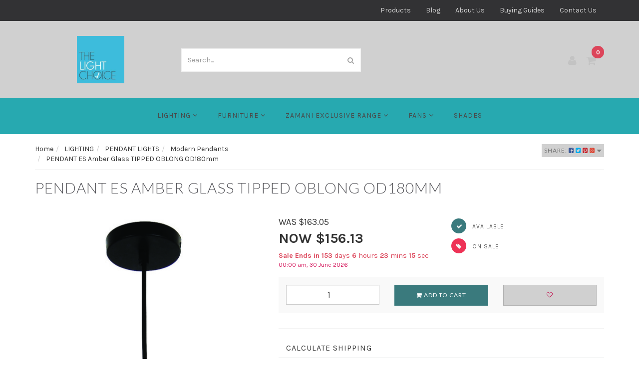

--- FILE ---
content_type: text/html; charset=utf-8
request_url: https://www.thelightchoice.com.au/products/PENDANT-ES-60W-AMBER-TIPPED-GLASS-OD180mmH310mm-WTY-1YR-PENDANT-LIGHTS-Modern-CLA
body_size: 54035
content:
<!DOCTYPE html>
<html lang="en">
<head itemscope itemtype="http://schema.org/WebSite">
<meta http-equiv="Content-Type" content="text/html; charset=utf-8"/>
<meta name="keywords" content="CLA Lighting,PENDANT ES Amber Glass TIPPED OBLONG OD180mm"/>
<meta name="description" content="PENDANT ES 60W AMBER TIPPED GLASS OD180mm x H310mm WTY 1YR"/>
<meta name="viewport" content="width=device-width, initial-scale=1.0, user-scalable=0"/>
<meta property="og:image" content="https://www.thelightchoice.com.au/assets/full/MASON4.jpg?20210309031248"/>
<meta property="og:title" content="PENDANT ES 60W AMBER TIPPED GLASS OD180mm x H310mm WTY 1YR"/>
<meta property="og:site_name" content="The Light Choice"/>
<meta property="og:type" content="website"/>
<meta property="og:url" content="https://www.thelightchoice.com.au/products/PENDANT-ES-60W-AMBER-TIPPED-GLASS-OD180mmH310mm-WTY-1YR-PENDANT-LIGHTS-Modern-CLA"/>
<meta property="og:description" content="PENDANT ES 60W AMBER TIPPED GLASS OD180mm x H310mm WTY 1YR"/>

<title itemprop="name">PENDANT ES 60W AMBER TIPPED GLASS OD180mm x H310mm WTY 1YR</title>
<link rel="canonical" href="https://www.thelightchoice.com.au/products/PENDANT-ES-60W-AMBER-TIPPED-GLASS-OD180mmH310mm-WTY-1YR-PENDANT-LIGHTS-Modern-CLA" itemprop="url"/>
<link rel="shortcut icon" href="https://www.thelightchoice.com.au/assets/favicon_logo.png"/>
<link rel="stylesheet" type="text/css" href="/assets/themes/frame/js/plugins/slick-1.5.9/slick/slick.css?1763433955"/>
<link rel="stylesheet" type="text/css" href="/assets/themes/frame/js/plugins/slick-1.5.9/slick/slick-theme.css?1763433955"/>
<link class="theme-selector" rel="stylesheet" type="text/css" href="/assets/themes/frame/css/app.css?1763433955" media="all"/>
<link rel="stylesheet" type="text/css" href="/assets/themes/frame/css/style.css?1763433955" media="all"/>


<link rel="stylesheet" type="text/css" href="https://maxcdn.bootstrapcdn.com/font-awesome/4.4.0/css/font-awesome.min.css" media="all"/>
<link rel="stylesheet" type="text/css" href="https://cdn.neto.com.au/assets/neto-cdn/jquery_ui/1.11.1/css/custom-theme/jquery-ui-1.8.18.custom.css" media="all"/>
<link rel="stylesheet" type="text/css" href="https://cdn.neto.com.au/assets/neto-cdn/fancybox/2.1.5/jquery.fancybox.css" media="all"/>
<!--[if lte IE 8]>
	<script type="text/javascript" src="https://cdn.neto.com.au/assets/neto-cdn/html5shiv/3.7.0/html5shiv.js"></script>
	<script type="text/javascript" src="https://cdn.neto.com.au/assets/neto-cdn/respond.js/1.3.0/respond.min.js"></script>
<![endif]-->
<!-- Begin: Script 106 -->
<meta name="google-site-verification" content="E9fshANSQDAF-Sut6FHz2rHQgVteiUze3oueOyj2Kjw" />
<meta name="google-site-verification" content="N85Gm3cMkVo6QBF5x6BUGhloUNdv54JPHTBTypG0LKo" />
<!-- End: Script 106 -->
<!-- Begin: Script 107 -->
<!-- 
Advanced AdWords Tracking, Setup & Implementation for NETO
This implementation and code is (c) Copyright 2017 Peter Harback All Rights Reserved
For licencing enquiries please contact https://www.onlineretailguy.com.au
-->
<!-- is product -->

  
  <script>dataLayer = [{'ecomm_prodid': 'MASON4', 'ecomm_pagetype': 'product', 'ecomm_totalvalue': '156.13'}];</script>
<!-- Google Tag Manager -->
<script>(function(w,d,s,l,i){w[l]=w[l]||[];w[l].push({'gtm.start':
new Date().getTime(),event:'gtm.js'});var f=d.getElementsByTagName(s)[0],
j=d.createElement(s),dl=l!='dataLayer'?'&l='+l:'';j.async=true;j.src=
'https://www.googletagmanager.com/gtm.js?id='+i+dl;f.parentNode.insertBefore(j,f);
})(window,document,'script','dataLayer','GTM-KMD3HRC');</script>
<!-- End Google Tag Manager -->
<!-- End: Script 107 -->
<!-- Begin: Script 109 -->
<script src="https://apis.google.com/js/platform.js?onload=renderOptIn" async defer></script>

<script>
  window.renderOptIn = function() {
    window.gapi.load('surveyoptin', function() {
      window.gapi.surveyoptin.render(
        {
          // REQUIRED FIELDS
          "merchant_id": 124400669,
          "order_id": "",
          "email": "",
          "delivery_country": "",
          "estimated_delivery_date": "2026-02-11"
        });
    });
  }
</script>
<!-- End: Script 109 -->


</head>
<body id="n_product" class="n_frame">

<nav class="navbar navbar-inverse c_navbarWrapper">
	<div class="container">
		<div class="row">
			<div class=navbar-header>
				<button type=button class="navbar-toggle collapsed mobile-menu-toggle pull-left" data-toggle="collapse" data-target="#navbar-top" aria-expanded="false">
					<span class=sr-only>Toggle navigation</span>
					<span class=icon-bar></span>
					<span class=icon-bar></span>
					<span class=icon-bar></span>
				</button>

				<div class="text-right c_cartWrapper visible-xs">
					<a href="https://www.thelightchoice.com.au/_myacct" class="c_headerAccount">
						<i class="fa fa-user"></i>
					</a>
					<div class="dropdown dropdown-hover" id="header-cart">
						<a href="https://www.thelightchoice.com.au/_mycart?tkn=cart&ts=1769535398066338" class="c_headerCart" id="cartcontentsheader">
							<i class="fa fa-shopping-cart"></i><span rel="a2c_item_count">0</span>
						</a>
					</div>
				</div>
			</div>

			
			<div class="collapse navbar-collapse" id="navbar-top">
				<ul class="nav navbar-nav visible-xs c_mobileCategoryWrapper" id="mob-menu">
					<li>
									<a data-toggle="collapse" data-parent="#mob-menu" href="#mob-menu-98" class="collapsed mob-drop">
										LIGHTING <i class="fa fa-angle-down" aria-hidden="true"></i></a>
									<ul id="mob-menu-98" class="panel-collapse collapse collapse-menu c_mobileSubMenu">
											<li>
									<a data-toggle="collapse" data-parent="#mob-menu" href="#mob-menu-188" class="collapsed mob-drop">
										Lamps <i class="fa fa-angle-down" aria-hidden="true"></i></a>
									<ul id="mob-menu-188" class="panel-collapse collapse collapse-menu">
											<li>
									<a href="https://www.thelightchoice.com.au/lighting/lamps/desk-task-lamps/">Desk & Task Lamps</a>
								</li><li>
									<a href="https://www.thelightchoice.com.au/lighting/lamps/floor-lamps/">Floor Lamps</a>
								</li><li>
									<a href="https://www.thelightchoice.com.au/lighting/lamps/novelty-lamps/">Novelty Lamps</a>
								</li><li>
									<a href="https://www.thelightchoice.com.au/lighting/lamps/shades/">Shades</a>
								</li><li>
									<a href="https://www.thelightchoice.com.au/lighting/lamps/table-lamps/">Table Lamps</a>
								</li><li>
									<a href="https://www.thelightchoice.com.au/lighting/lamps/timber-and-wooden-lamps/">Timber and Wooden Lamps</a>
								</li><li>
									<a href="https://www.thelightchoice.com.au/lighting/lamps/touch-lamps/">Touch Lamps</a>
								</li>
										</ul>
									</li><li>
									<a data-toggle="collapse" data-parent="#mob-menu" href="#mob-menu-200" class="collapsed mob-drop">
										Downlights <i class="fa fa-angle-down" aria-hidden="true"></i></a>
									<ul id="mob-menu-200" class="panel-collapse collapse collapse-menu">
											<li>
									<a href="https://www.thelightchoice.com.au/lighting/downlights/fixed-downlights/">Fixed Downlights</a>
								</li><li>
									<a href="https://www.thelightchoice.com.au/lighting/downlights/gimble-downlights/">Gimble Downlights</a>
								</li><li>
									<a href="https://www.thelightchoice.com.au/lighting/downlights/led-downlights/">LED Downlights</a>
								</li><li>
									<a href="https://www.thelightchoice.com.au/lighting/downlights/surface-mounted-downlights/">Surface Mounted Downlights</a>
								</li>
										</ul>
									</li><li>
									<a href="https://www.thelightchoice.com.au/lighting/accessories/">
										Accessories </a>
									</li><li>
									<a data-toggle="collapse" data-parent="#mob-menu" href="#mob-menu-168" class="collapsed mob-drop">
										Bathroom Lighting <i class="fa fa-angle-down" aria-hidden="true"></i></a>
									<ul id="mob-menu-168" class="panel-collapse collapse collapse-menu">
											<li>
									<a href="https://www.thelightchoice.com.au/lighting/bathroom-lighting/bathroom-3-in-1-heaters/">Bathroom 3 in 1 Heaters</a>
								</li><li>
									<a href="https://www.thelightchoice.com.au/lighting/heated-towel-rails/">Heated Towel Rails</a>
								</li><li>
									<a href="https://www.thelightchoice.com.au/lighting/vanity-mirror-lights/">Vanity & Mirror Lights</a>
								</li>
										</ul>
									</li><li>
									<a data-toggle="collapse" data-parent="#mob-menu" href="#mob-menu-269" class="collapsed mob-drop">
										Battens <i class="fa fa-angle-down" aria-hidden="true"></i></a>
									<ul id="mob-menu-269" class="panel-collapse collapse collapse-menu">
											<li>
									<a href="https://www.thelightchoice.com.au/lighting/battens/led-and-flurescent-batten/">LED and Flurescent batten</a>
								</li><li>
									<a href="https://www.thelightchoice.com.au/lighting/battens/linkable-batten/">Linkable batten</a>
								</li>
										</ul>
									</li><li>
									<a data-toggle="collapse" data-parent="#mob-menu" href="#mob-menu-215" class="collapsed mob-drop">
										Ceiling Lights <i class="fa fa-angle-down" aria-hidden="true"></i></a>
									<ul id="mob-menu-215" class="panel-collapse collapse collapse-menu">
											<li>
									<a href="https://www.thelightchoice.com.au/lighting/ceiling-lights/ctc-lights/">CTC Lights</a>
								</li><li>
									<a href="https://www.thelightchoice.com.au/lighting/ceiling-lights/garage-lighting/">Garage Lighting</a>
								</li><li>
									<a href="https://www.thelightchoice.com.au/lighting/ceiling-lights/oyster-lights/">Oyster Lights</a>
								</li>
										</ul>
									</li><li>
									<a data-toggle="collapse" data-parent="#mob-menu" href="#mob-menu-247" class="collapsed mob-drop">
										Commercial Lighting <i class="fa fa-angle-down" aria-hidden="true"></i></a>
									<ul id="mob-menu-247" class="panel-collapse collapse collapse-menu">
											<li>
									<a href="https://www.thelightchoice.com.au/high-bay/">High Bay</a>
								</li>
										</ul>
									</li><li>
									<a data-toggle="collapse" data-parent="#mob-menu" href="#mob-menu-174" class="collapsed mob-drop">
										Crystal Lighting <i class="fa fa-angle-down" aria-hidden="true"></i></a>
									<ul id="mob-menu-174" class="panel-collapse collapse collapse-menu">
											<li>
									<a href="https://www.thelightchoice.com.au/lighting/crystal-lighting/crystal-close-to-ceiling-lights/">Crystal Close to Ceiling Lights</a>
								</li><li>
									<a href="https://www.thelightchoice.com.au/lighting/crystal-lighting/crystal-pendants/">Crystal Pendants</a>
								</li><li>
									<a href="https://www.thelightchoice.com.au/lighting/crystal-lighting/crystal-wall-lights/">Crystal Wall Lights</a>
								</li>
										</ul>
									</li><li>
									<a data-toggle="collapse" data-parent="#mob-menu" href="#mob-menu-205" class="collapsed mob-drop">
										DIY Lighting <i class="fa fa-angle-down" aria-hidden="true"></i></a>
									<ul id="mob-menu-205" class="panel-collapse collapse collapse-menu">
											<li>
									<a href="https://www.thelightchoice.com.au/lighting/diy-lighting/diy-batten-fix-lights/">DIY Batten Fix Lights</a>
								</li>
										</ul>
									</li><li>
									<a href="https://www.thelightchoice.com.au/lighting/festoon-and-stringlights/">
										Festoon and Stringlights </a>
									</li><li>
									<a data-toggle="collapse" data-parent="#mob-menu" href="#mob-menu-209" class="collapsed mob-drop">
										Lighting Accessories <i class="fa fa-angle-down" aria-hidden="true"></i></a>
									<ul id="mob-menu-209" class="panel-collapse collapse collapse-menu">
											<li>
									<a href="https://www.thelightchoice.com.au/lighting/lighting-accessories/electrical-parts/">Electrical Parts</a>
								</li><li>
									<a href="https://www.thelightchoice.com.au/lighting/lighting-accessories/motion-sensors/">Motion Sensors</a>
								</li>
										</ul>
									</li><li>
									<a href="https://www.thelightchoice.com.au/lighting/new-arrivals/">
										New Arrivals </a>
									</li><li>
									<a data-toggle="collapse" data-parent="#mob-menu" href="#mob-menu-197" class="collapsed mob-drop">
										Niche Lights <i class="fa fa-angle-down" aria-hidden="true"></i></a>
									<ul id="mob-menu-197" class="panel-collapse collapse collapse-menu">
											<li>
									<a href="https://www.thelightchoice.com.au/lighting/niche-lights/cabinet-lights/">Cabinet Lights</a>
								</li><li>
									<a href="https://www.thelightchoice.com.au/lighting/niche-lights/step-lights/">Step Lights</a>
								</li>
										</ul>
									</li><li>
									<a data-toggle="collapse" data-parent="#mob-menu" href="#mob-menu-219" class="collapsed mob-drop">
										Outdoor Lighting <i class="fa fa-angle-down" aria-hidden="true"></i></a>
									<ul id="mob-menu-219" class="panel-collapse collapse collapse-menu">
											<li>
									<a href="https://www.thelightchoice.com.au/lighting/outdoor-lighting/bunker-lights/">Bunker Lights</a>
								</li><li>
									<a href="https://www.thelightchoice.com.au/lighting/outdoor-lighting/coach-lights/">Coach Lights</a>
								</li><li>
									<a href="https://www.thelightchoice.com.au/lighting/outdoor-lighting/deck-and-inground-lights/">Deck and Inground Lights</a>
								</li><li>
									<a href="https://www.thelightchoice.com.au/lighting/outdoor-lighting/garden-lights/">Garden Lights</a>
								</li><li>
									<a href="https://www.thelightchoice.com.au/lighting/outdoor-lighting/outdoor-oyster-lights/">Outdoor Oyster Lights</a>
								</li><li>
									<a href="https://www.thelightchoice.com.au/lighting/outdoor-lighting/outdoor-spotlights-floodlights/">Outdoor Spotlights & Floodlights</a>
								</li><li>
									<a href="https://www.thelightchoice.com.au/lighting/outdoor-lighting/outdoor-wall-lights/">Outdoor Wall Lights</a>
								</li><li>
									<a href="https://www.thelightchoice.com.au/lighting/outdoor-lighting/pendant-light/">Pendant Light</a>
								</li><li>
									<a href="https://www.thelightchoice.com.au/lighting/outdoor-lighting/post-bollard-lighting/">Post & Bollard Lighting</a>
								</li><li>
									<a href="https://www.thelightchoice.com.au/lighting/outdoor-lighting/solar-powered-lighting/~-304">Solar Powered Lighting</a>
								</li>
										</ul>
									</li><li>
									<a data-toggle="collapse" data-parent="#mob-menu" href="#mob-menu-179" class="collapsed mob-drop">
										PENDANT LIGHTS <i class="fa fa-angle-down" aria-hidden="true"></i></a>
									<ul id="mob-menu-179" class="panel-collapse collapse collapse-menu">
											<li>
									<a href="https://www.thelightchoice.com.au/lighting/pendant-lights/chandeliers/">Chandeliers</a>
								</li><li>
									<a href="https://www.thelightchoice.com.au/lighting/pendant-lights/crystal-pendants/">Crystal Pendants</a>
								</li><li>
									<a href="https://www.thelightchoice.com.au/lighting/pendant-lights/modern-pendants/">Modern Pendants</a>
								</li><li>
									<a href="https://www.thelightchoice.com.au/lighting/pendant-lights/timber-and-wooden-pendants/">Timber and Wooden Pendants</a>
								</li><li>
									<a href="https://www.thelightchoice.com.au/lighting/pendant-lights/traditional-pendants/">Traditional Pendants</a>
								</li>
										</ul>
									</li><li>
									<a data-toggle="collapse" data-parent="#mob-menu" href="#mob-menu-194" class="collapsed mob-drop">
										Spotlights <i class="fa fa-angle-down" aria-hidden="true"></i></a>
									<ul id="mob-menu-194" class="panel-collapse collapse collapse-menu">
											<li>
									<a href="https://www.thelightchoice.com.au/lighting/spotlights/indoor-spotlights/">Indoor Spotlights</a>
								</li>
										</ul>
									</li><li>
									<a href="https://www.thelightchoice.com.au/lighting/striplighting/">
										Striplighting </a>
									</li><li>
									<a href="https://www.thelightchoice.com.au/lighting/track-lighting/">
										Track Lighting </a>
									</li><li>
									<a data-toggle="collapse" data-parent="#mob-menu" href="#mob-menu-185" class="collapsed mob-drop">
										Wall Lights <i class="fa fa-angle-down" aria-hidden="true"></i></a>
									<ul id="mob-menu-185" class="panel-collapse collapse collapse-menu">
											<li>
									<a href="https://www.thelightchoice.com.au/lighting/wall-lights/indoor-wall-lights/">Indoor Wall Lights</a>
								</li>
										</ul>
									</li>
										</ul>
									</li><li>
									<a data-toggle="collapse" data-parent="#mob-menu" href="#mob-menu-721" class="collapsed mob-drop">
										Furniture <i class="fa fa-angle-down" aria-hidden="true"></i></a>
									<ul id="mob-menu-721" class="panel-collapse collapse collapse-menu c_mobileSubMenu">
											<li>
									<a href="https://www.thelightchoice.com.au/mirrors/">
										Mirrors </a>
									</li>
										</ul>
									</li><li>
									<a data-toggle="collapse" data-parent="#mob-menu" href="#mob-menu-306" class="collapsed mob-drop">
										Zamani Exclusive Range <i class="fa fa-angle-down" aria-hidden="true"></i></a>
									<ul id="mob-menu-306" class="panel-collapse collapse collapse-menu c_mobileSubMenu">
											<li>
									<a data-toggle="collapse" data-parent="#mob-menu" href="#mob-menu-317" class="collapsed mob-drop">
										Zamani <i class="fa fa-angle-down" aria-hidden="true"></i></a>
									<ul id="mob-menu-317" class="panel-collapse collapse collapse-menu">
											<li>
									<a href="https://www.thelightchoice.com.au/desk-lamps/">Desk Lamps</a>
								</li><li>
									<a href="https://www.thelightchoice.com.au/zamani-exclusive-range/exteriors/">Exteriors</a>
								</li><li>
									<a href="https://www.thelightchoice.com.au/floor-lamps/">Floor Lamps</a>
								</li><li>
									<a href="https://www.thelightchoice.com.au/zamani-exclusive-range/pendants/">Pendants</a>
								</li><li>
									<a href="https://www.thelightchoice.com.au/table-lamps/~-312">Table Lamps</a>
								</li>
										</ul>
									</li>
										</ul>
									</li><li>
									<a data-toggle="collapse" data-parent="#mob-menu" href="#mob-menu-139" class="collapsed mob-drop">
										FANS <i class="fa fa-angle-down" aria-hidden="true"></i></a>
									<ul id="mob-menu-139" class="panel-collapse collapse collapse-menu c_mobileSubMenu">
											<li>
									<a data-toggle="collapse" data-parent="#mob-menu" href="#mob-menu-145" class="collapsed mob-drop">
										CEILING FANS <i class="fa fa-angle-down" aria-hidden="true"></i></a>
									<ul id="mob-menu-145" class="panel-collapse collapse collapse-menu">
											<li>
									<a href="https://www.thelightchoice.com.au/fans/ceiling-fans-with-led-light-mount-gambier-limestone-coast/">Ceiling Fans with LED Light</a>
								</li><li>
									<a href="https://www.thelightchoice.com.au/fans/ceiling-fans/ceiling-fans-with-lights/">Ceiling Fans With Lights</a>
								</li><li>
									<a href="https://www.thelightchoice.com.au/fans/ceiling-fans-without-light/">Ceiling Fans without Light</a>
								</li><li>
									<a href="https://www.thelightchoice.com.au/fans/ceiling-fans-with-remote/">Ceiling Fans with Remote</a>
								</li><li>
									<a href="https://www.thelightchoice.com.au/fans/ceiling-fans/dc-motor-ceiling-fans/">DC Motor Ceiling Fans</a>
								</li><li>
									<a href="https://www.thelightchoice.com.au/fans/ceiling-fans/outdoor-ceiling-fans/">Outdoor Ceiling Fans</a>
								</li><li>
									<a href="https://www.thelightchoice.com.au/fans/ceiling-fans/low-profile-ceiling-fans/">Low Profile Ceiling Fans</a>
								</li>
										</ul>
									</li><li>
									<a data-toggle="collapse" data-parent="#mob-menu" href="#mob-menu-150" class="collapsed mob-drop">
										EXHAUST FANS <i class="fa fa-angle-down" aria-hidden="true"></i></a>
									<ul id="mob-menu-150" class="panel-collapse collapse collapse-menu">
											<li>
									<a href="https://www.thelightchoice.com.au/fans/exhaust-fans/exhaust-fans-with-light/">Exhaust Fans with Light</a>
								</li><li>
									<a href="https://www.thelightchoice.com.au/fans/exhaust-fans/exhaust-fans-without-light/">Exhaust Fans without Light</a>
								</li>
										</ul>
									</li><li>
									<a data-toggle="collapse" data-parent="#mob-menu" href="#mob-menu-154" class="collapsed mob-drop">
										FAN ACCESSORIES <i class="fa fa-angle-down" aria-hidden="true"></i></a>
									<ul id="mob-menu-154" class="panel-collapse collapse collapse-menu">
											<li>
									<a href="https://www.thelightchoice.com.au/fans/fan-accessories/fan-light-kits/">Fan Light Kits</a>
								</li><li>
									<a href="https://www.thelightchoice.com.au/fans/fan-accessories/remote-control-kits/">Remote Control Kits</a>
								</li><li>
									<a href="https://www.thelightchoice.com.au/fans/fan-accessories/wall-control-kits/">Wall Control Kits</a>
								</li>
										</ul>
									</li><li>
									<a href="https://www.thelightchoice.com.au/fans/wall-mount-and-pedestal-fans/">
										WALL MOUNT and PEDESTAL FANS </a>
									</li>
										</ul>
									</li><li>
									<a href="https://www.thelightchoice.com.au/shades/">
										Shades </a>
									</li>
					</ul>
				<ul class="nav navbar-nav c_utilityWrapper">
					<li class=""> <a href="/products/" >Products </a>
									</li><li class=""> <a href="/blog/our-blog/" >Blog </a>
									</li><li class=""> <a href="/about-us/" >About Us </a>
									</li><li class=""> <a href="/buying/buying-guides/" >Buying Guides </a>
									</li><li class=""> <a href="/form/contact-us/" >Contact Us </a>
									</li>
					</ul>
			</div>
		</div>
	</div>
</nav>

<div class="wrapper-header">
	<div class="container">
		<div class="row row-header">
			
			<div class="col-xs-12 col-sm-4 col-md-3 wrapper-logo text-center">
				<a href="https://www.thelightchoice.com.au" title="The Light Choice">
					<img class="logo" src="/assets/website_logo.png" alt="The Light Choice"/>
				</a>
			</div>
			<div class="col-xs-12 col-sm-6 col-md-4">
				<div class="header-search">
					<form name="productsearch" method="get" action="/">
						<input type="hidden" name="rf" value="kw"/>
						<div class="input-group">
							<input class="form-control ajax_search" value="" id="name_search" autocomplete="off" name="kw" type="text" placeholder="Search..."/>
							<span class="input-group-btn">
								<button type="submit" value="Search" class="btn btn-default"><i class="fa fa-search"></i></button>
							</span>
						</div>
					</form>
				</div>
			</div>
			<div class="col-sm-2 col-md-5 text-right c_cartWrapper hidden-xs">
				<a href="https://www.thelightchoice.com.au/_myacct" class="c_headerAccount">
					<i class="fa fa-user"></i>
				</a>
				<div class="dropdown dropdown-hover" id="header-cart">
					<a href="https://www.thelightchoice.com.au/_mycart?tkn=cart&ts=1769535398750601" class="c_headerCart" id="cartcontentsheader">
						<i class="fa fa-shopping-cart"></i><span rel="a2c_item_count">0</span>
					</a>
					<ul class="dropdown-menu">
						<li class="box" id="neto-dropdown">
							<div class="body padding" id="cartcontents"></div>
							<div class="footer"></div>
						</li>
					</ul>
				</div>
			</div>
		</div>
	</div>
</div>

<div class="c_categoryMenuWrapper hidden-xs">
	<div class="c_categoryMenuContainer">
		<ul class="nav navbar-nav category-menu">
			<li class="dropdown dropdown-hover"> <a href="https://www.thelightchoice.com.au/LIGHTING/" class="ease dropdown-toggle">LIGHTING <i class="fa fa-angle-down" aria-hidden="true"></i></a>
							<ul class="dropdown-menu c_level2">
									<li class="dropdown dropdown-hover"> <a href="https://www.thelightchoice.com.au/lighting/lamps/" class="ease nuhover dropdown-toggle">Lamps</a>
							<ul class="dropdown-menu dropdown-menu-horizontal">
									<li class=""> <a href="https://www.thelightchoice.com.au/lighting/lamps/desk-task-lamps/">Desk & Task Lamps</a>
							</li><li class=""> <a href="https://www.thelightchoice.com.au/lighting/lamps/floor-lamps/">Floor Lamps</a>
							</li><li class=""> <a href="https://www.thelightchoice.com.au/lighting/lamps/novelty-lamps/">Novelty Lamps</a>
							</li><li class=""> <a href="https://www.thelightchoice.com.au/lighting/lamps/shades/">Shades</a>
							</li><li class=""> <a href="https://www.thelightchoice.com.au/lighting/lamps/table-lamps/">Table Lamps</a>
							</li><li class=""> <a href="https://www.thelightchoice.com.au/lighting/lamps/timber-and-wooden-lamps/">Timber and Wooden Lamps</a>
							</li><li class=""> <a href="https://www.thelightchoice.com.au/lighting/lamps/touch-lamps/">Touch Lamps</a>
							</li>
								</ul>
							</li><li class="dropdown dropdown-hover"> <a href="https://www.thelightchoice.com.au/lighting/downlights/" class="ease nuhover dropdown-toggle">Downlights</a>
							<ul class="dropdown-menu dropdown-menu-horizontal">
									<li class=""> <a href="https://www.thelightchoice.com.au/lighting/downlights/fixed-downlights/">Fixed Downlights</a>
							</li><li class=""> <a href="https://www.thelightchoice.com.au/lighting/downlights/gimble-downlights/">Gimble Downlights</a>
							</li><li class=""> <a href="https://www.thelightchoice.com.au/lighting/downlights/led-downlights/">LED Downlights</a>
							</li><li class=""> <a href="https://www.thelightchoice.com.au/lighting/downlights/surface-mounted-downlights/">Surface Mounted Downlights</a>
							</li>
								</ul>
							</li><li class=""> <a href="https://www.thelightchoice.com.au/lighting/accessories/" class="ease nuhover dropdown-toggle">Accessories</a>
							</li><li class="dropdown dropdown-hover"> <a href="https://www.thelightchoice.com.au/lighting/bathroom-lighting/" class="ease nuhover dropdown-toggle">Bathroom Lighting</a>
							<ul class="dropdown-menu dropdown-menu-horizontal">
									<li class=""> <a href="https://www.thelightchoice.com.au/lighting/bathroom-lighting/bathroom-3-in-1-heaters/">Bathroom 3 in 1 Heaters</a>
							</li><li class=""> <a href="https://www.thelightchoice.com.au/lighting/heated-towel-rails/">Heated Towel Rails</a>
							</li><li class=""> <a href="https://www.thelightchoice.com.au/lighting/vanity-mirror-lights/">Vanity & Mirror Lights</a>
							</li>
								</ul>
							</li><li class="dropdown dropdown-hover"> <a href="https://www.thelightchoice.com.au/lighting/battens/" class="ease nuhover dropdown-toggle">Battens</a>
							<ul class="dropdown-menu dropdown-menu-horizontal">
									<li class=""> <a href="https://www.thelightchoice.com.au/lighting/battens/led-and-flurescent-batten/">LED and Flurescent batten</a>
							</li><li class=""> <a href="https://www.thelightchoice.com.au/lighting/battens/linkable-batten/">Linkable batten</a>
							</li>
								</ul>
							</li><li class="dropdown dropdown-hover"> <a href="https://www.thelightchoice.com.au/lighting/ceiling-lights/" class="ease nuhover dropdown-toggle">Ceiling Lights</a>
							<ul class="dropdown-menu dropdown-menu-horizontal">
									<li class=""> <a href="https://www.thelightchoice.com.au/lighting/ceiling-lights/ctc-lights/">CTC Lights</a>
							</li><li class=""> <a href="https://www.thelightchoice.com.au/lighting/ceiling-lights/garage-lighting/">Garage Lighting</a>
							</li><li class=""> <a href="https://www.thelightchoice.com.au/lighting/ceiling-lights/oyster-lights/">Oyster Lights</a>
							</li>
								</ul>
							</li><li class="dropdown dropdown-hover"> <a href="https://www.thelightchoice.com.au/lighting/commercial-lighting/" class="ease nuhover dropdown-toggle">Commercial Lighting</a>
							<ul class="dropdown-menu dropdown-menu-horizontal">
									<li class=""> <a href="https://www.thelightchoice.com.au/high-bay/">High Bay</a>
							</li>
								</ul>
							</li><li class="dropdown dropdown-hover"> <a href="https://www.thelightchoice.com.au/lighting/crystal-lighting/" class="ease nuhover dropdown-toggle">Crystal Lighting</a>
							<ul class="dropdown-menu dropdown-menu-horizontal">
									<li class=""> <a href="https://www.thelightchoice.com.au/lighting/crystal-lighting/crystal-close-to-ceiling-lights/">Crystal Close to Ceiling Lights</a>
							</li><li class=""> <a href="https://www.thelightchoice.com.au/lighting/crystal-lighting/crystal-pendants/">Crystal Pendants</a>
							</li><li class=""> <a href="https://www.thelightchoice.com.au/lighting/crystal-lighting/crystal-wall-lights/">Crystal Wall Lights</a>
							</li>
								</ul>
							</li><li class="dropdown dropdown-hover"> <a href="https://www.thelightchoice.com.au/lighting/diy-lighting/" class="ease nuhover dropdown-toggle">DIY Lighting</a>
							<ul class="dropdown-menu dropdown-menu-horizontal">
									<li class=""> <a href="https://www.thelightchoice.com.au/lighting/diy-lighting/diy-batten-fix-lights/">DIY Batten Fix Lights</a>
							</li>
								</ul>
							</li><li class=""> <a href="https://www.thelightchoice.com.au/lighting/festoon-and-stringlights/" class="ease nuhover dropdown-toggle">Festoon and Stringlights</a>
							</li><li class="dropdown dropdown-hover"> <a href="https://www.thelightchoice.com.au/lighting/lighting-accessories/" class="ease nuhover dropdown-toggle">Lighting Accessories</a>
							<ul class="dropdown-menu dropdown-menu-horizontal">
									<li class=""> <a href="https://www.thelightchoice.com.au/lighting/lighting-accessories/electrical-parts/">Electrical Parts</a>
							</li><li class=""> <a href="https://www.thelightchoice.com.au/lighting/lighting-accessories/motion-sensors/">Motion Sensors</a>
							</li>
								</ul>
							</li><li class=""> <a href="https://www.thelightchoice.com.au/lighting/new-arrivals/" class="ease nuhover dropdown-toggle">New Arrivals</a>
							</li><li class="dropdown dropdown-hover"> <a href="https://www.thelightchoice.com.au/lighting/niche-lights/" class="ease nuhover dropdown-toggle">Niche Lights</a>
							<ul class="dropdown-menu dropdown-menu-horizontal">
									<li class=""> <a href="https://www.thelightchoice.com.au/lighting/niche-lights/cabinet-lights/">Cabinet Lights</a>
							</li><li class=""> <a href="https://www.thelightchoice.com.au/lighting/niche-lights/step-lights/">Step Lights</a>
							</li>
								</ul>
							</li><li class="dropdown dropdown-hover"> <a href="https://www.thelightchoice.com.au/lighting/outdoor-lighting/" class="ease nuhover dropdown-toggle">Outdoor Lighting</a>
							<ul class="dropdown-menu dropdown-menu-horizontal">
									<li class=""> <a href="https://www.thelightchoice.com.au/lighting/outdoor-lighting/bunker-lights/">Bunker Lights</a>
							</li><li class=""> <a href="https://www.thelightchoice.com.au/lighting/outdoor-lighting/coach-lights/">Coach Lights</a>
							</li><li class=""> <a href="https://www.thelightchoice.com.au/lighting/outdoor-lighting/deck-and-inground-lights/">Deck and Inground Lights</a>
							</li><li class=""> <a href="https://www.thelightchoice.com.au/lighting/outdoor-lighting/garden-lights/">Garden Lights</a>
							</li><li class=""> <a href="https://www.thelightchoice.com.au/lighting/outdoor-lighting/outdoor-oyster-lights/">Outdoor Oyster Lights</a>
							</li><li class=""> <a href="https://www.thelightchoice.com.au/lighting/outdoor-lighting/outdoor-spotlights-floodlights/">Outdoor Spotlights & Floodlights</a>
							</li><li class=""> <a href="https://www.thelightchoice.com.au/lighting/outdoor-lighting/outdoor-wall-lights/">Outdoor Wall Lights</a>
							</li><li class=""> <a href="https://www.thelightchoice.com.au/lighting/outdoor-lighting/pendant-light/">Pendant Light</a>
							</li><li class=""> <a href="https://www.thelightchoice.com.au/lighting/outdoor-lighting/post-bollard-lighting/">Post & Bollard Lighting</a>
							</li><li class=""> <a href="https://www.thelightchoice.com.au/lighting/outdoor-lighting/solar-powered-lighting/~-304">Solar Powered Lighting</a>
							</li>
								</ul>
							</li><li class="dropdown dropdown-hover"> <a href="https://www.thelightchoice.com.au/pendant-lights/" class="ease nuhover dropdown-toggle">PENDANT LIGHTS</a>
							<ul class="dropdown-menu dropdown-menu-horizontal">
									<li class=""> <a href="https://www.thelightchoice.com.au/lighting/pendant-lights/chandeliers/">Chandeliers</a>
							</li><li class=""> <a href="https://www.thelightchoice.com.au/lighting/pendant-lights/crystal-pendants/">Crystal Pendants</a>
							</li><li class=""> <a href="https://www.thelightchoice.com.au/lighting/pendant-lights/modern-pendants/">Modern Pendants</a>
							</li><li class=""> <a href="https://www.thelightchoice.com.au/lighting/pendant-lights/timber-and-wooden-pendants/">Timber and Wooden Pendants</a>
							</li><li class=""> <a href="https://www.thelightchoice.com.au/lighting/pendant-lights/traditional-pendants/">Traditional Pendants</a>
							</li>
								</ul>
							</li><li class="dropdown dropdown-hover"> <a href="https://www.thelightchoice.com.au/lighting/spotlights/" class="ease nuhover dropdown-toggle">Spotlights</a>
							<ul class="dropdown-menu dropdown-menu-horizontal">
									<li class=""> <a href="https://www.thelightchoice.com.au/lighting/spotlights/indoor-spotlights/">Indoor Spotlights</a>
							</li>
								</ul>
							</li><li class=""> <a href="https://www.thelightchoice.com.au/lighting/striplighting/" class="ease nuhover dropdown-toggle">Striplighting</a>
							</li><li class=""> <a href="https://www.thelightchoice.com.au/lighting/track-lighting/" class="ease nuhover dropdown-toggle">Track Lighting</a>
							</li><li class="dropdown dropdown-hover"> <a href="https://www.thelightchoice.com.au/lighting/wall-lights/" class="ease nuhover dropdown-toggle">Wall Lights</a>
							<ul class="dropdown-menu dropdown-menu-horizontal">
									<li class=""> <a href="https://www.thelightchoice.com.au/lighting/wall-lights/indoor-wall-lights/">Indoor Wall Lights</a>
							</li>
								</ul>
							</li>
								</ul>
							</li><li class="dropdown dropdown-hover"> <a href="https://www.thelightchoice.com.au/furniture/" class="ease dropdown-toggle">Furniture <i class="fa fa-angle-down" aria-hidden="true"></i></a>
							<ul class="dropdown-menu c_level2">
									<li class=""> <a href="https://www.thelightchoice.com.au/mirrors/" class="ease nuhover dropdown-toggle">Mirrors</a>
							</li>
								</ul>
							</li><li class="dropdown dropdown-hover"> <a href="https://www.thelightchoice.com.au/zamani-exclusive-range/" class="ease dropdown-toggle">Zamani Exclusive Range <i class="fa fa-angle-down" aria-hidden="true"></i></a>
							<ul class="dropdown-menu c_level2">
									<li class="dropdown dropdown-hover"> <a href="https://www.thelightchoice.com.au/zamani-exclusive-range/zamani/" class="ease nuhover dropdown-toggle">Zamani</a>
							<ul class="dropdown-menu dropdown-menu-horizontal">
									<li class=""> <a href="https://www.thelightchoice.com.au/desk-lamps/">Desk Lamps</a>
							</li><li class=""> <a href="https://www.thelightchoice.com.au/zamani-exclusive-range/exteriors/">Exteriors</a>
							</li><li class=""> <a href="https://www.thelightchoice.com.au/floor-lamps/">Floor Lamps</a>
							</li><li class=""> <a href="https://www.thelightchoice.com.au/zamani-exclusive-range/pendants/">Pendants</a>
							</li><li class=""> <a href="https://www.thelightchoice.com.au/table-lamps/~-312">Table Lamps</a>
							</li>
								</ul>
							</li>
								</ul>
							</li><li class="dropdown dropdown-hover"> <a href="https://www.thelightchoice.com.au/fans/" class="ease dropdown-toggle">FANS <i class="fa fa-angle-down" aria-hidden="true"></i></a>
							<ul class="dropdown-menu c_level2">
									<li class="dropdown dropdown-hover"> <a href="https://www.thelightchoice.com.au/fans/ceiling-fans/" class="ease nuhover dropdown-toggle">CEILING FANS</a>
							<ul class="dropdown-menu dropdown-menu-horizontal">
									<li class=""> <a href="https://www.thelightchoice.com.au/fans/ceiling-fans-with-led-light-mount-gambier-limestone-coast/">Ceiling Fans with LED Light</a>
							</li><li class=""> <a href="https://www.thelightchoice.com.au/fans/ceiling-fans/ceiling-fans-with-lights/">Ceiling Fans With Lights</a>
							</li><li class=""> <a href="https://www.thelightchoice.com.au/fans/ceiling-fans-without-light/">Ceiling Fans without Light</a>
							</li><li class=""> <a href="https://www.thelightchoice.com.au/fans/ceiling-fans-with-remote/">Ceiling Fans with Remote</a>
							</li><li class=""> <a href="https://www.thelightchoice.com.au/fans/ceiling-fans/dc-motor-ceiling-fans/">DC Motor Ceiling Fans</a>
							</li><li class=""> <a href="https://www.thelightchoice.com.au/fans/ceiling-fans/outdoor-ceiling-fans/">Outdoor Ceiling Fans</a>
							</li><li class=""> <a href="https://www.thelightchoice.com.au/fans/ceiling-fans/low-profile-ceiling-fans/">Low Profile Ceiling Fans</a>
							</li>
								</ul>
							</li><li class="dropdown dropdown-hover"> <a href="https://www.thelightchoice.com.au/fans/exhaust-fans/" class="ease nuhover dropdown-toggle">EXHAUST FANS</a>
							<ul class="dropdown-menu dropdown-menu-horizontal">
									<li class=""> <a href="https://www.thelightchoice.com.au/fans/exhaust-fans/exhaust-fans-with-light/">Exhaust Fans with Light</a>
							</li><li class=""> <a href="https://www.thelightchoice.com.au/fans/exhaust-fans/exhaust-fans-without-light/">Exhaust Fans without Light</a>
							</li>
								</ul>
							</li><li class="dropdown dropdown-hover"> <a href="https://www.thelightchoice.com.au/fans/fan-accessories/" class="ease nuhover dropdown-toggle">FAN ACCESSORIES</a>
							<ul class="dropdown-menu dropdown-menu-horizontal">
									<li class=""> <a href="https://www.thelightchoice.com.au/fans/fan-accessories/fan-light-kits/">Fan Light Kits</a>
							</li><li class=""> <a href="https://www.thelightchoice.com.au/fans/fan-accessories/remote-control-kits/">Remote Control Kits</a>
							</li><li class=""> <a href="https://www.thelightchoice.com.au/fans/fan-accessories/wall-control-kits/">Wall Control Kits</a>
							</li>
								</ul>
							</li><li class=""> <a href="https://www.thelightchoice.com.au/fans/wall-mount-and-pedestal-fans/" class="ease nuhover dropdown-toggle">WALL MOUNT and PEDESTAL FANS</a>
							</li>
								</ul>
							</li><li class=""> <a href="https://www.thelightchoice.com.au/shades/" class="ease ">Shades </a>
							</li>
			</ul>
	</div>
</div>

<div id="main-content" class="container" role="main">
		<div class="row">

<div class="col-xs-12 c_productPageWrapper">
	<div class="row">
		<div class="col-sm-6">
			<nav aria-label="breadcrumb">
						<ol class="breadcrumb" itemscope itemtype="http://schema.org/BreadcrumbList">
							<li class="breadcrumb-item" itemprop="itemListElement" itemscope itemtype="http://schema.org/ListItem">
								<a href="https://www.thelightchoice.com.au" itemprop="item"><span itemprop="name">Home</span></a>
								<meta itemprop="position" content="0" />
							</li><li class="breadcrumb-item" itemprop="itemListElement" itemscope itemtype="http://schema.org/ListItem">
								<a href="/LIGHTING/" itemprop="item"><span itemprop="name">LIGHTING</span></a>
								<meta itemprop="position" content="1" />
							</li><li class="breadcrumb-item" itemprop="itemListElement" itemscope itemtype="http://schema.org/ListItem">
								<a href="/pendant-lights/" itemprop="item"><span itemprop="name">PENDANT LIGHTS</span></a>
								<meta itemprop="position" content="2" />
							</li><li class="breadcrumb-item" itemprop="itemListElement" itemscope itemtype="http://schema.org/ListItem">
								<a href="/lighting/pendant-lights/modern-pendants/" itemprop="item"><span itemprop="name">Modern Pendants</span></a>
								<meta itemprop="position" content="3" />
							</li><li class="breadcrumb-item" itemprop="itemListElement" itemscope itemtype="http://schema.org/ListItem">
								<a href="/products/PENDANT-ES-60W-AMBER-TIPPED-GLASS-OD180mmH310mm-WTY-1YR-PENDANT-LIGHTS-Modern-CLA" itemprop="item"><span itemprop="name">PENDANT ES Amber Glass TIPPED OBLONG OD180mm</span></a>
								<meta itemprop="position" content="4" />
							</li></ol>
					</nav>
		</div>
		<div class="col-sm-6 text-right c_shareWrapper">
			<div class="dropdown pull-right">
				<button class="btn btn-default btn-lg dropdown-toggle btn-share" type="button" id="dropdownMenu1" data-toggle="dropdown" aria-expanded="true">
					Share: <i class="fa fa-facebook-square text-facebook"></i>
					<i class="fa fa-twitter-square text-twitter"></i>
					<i class="fa fa-pinterest-square text-pinterest"></i>
					<i class="fa fa-google-plus-square text-google-plus"></i>
					<span class="caret"></span>
				</button>
				<ul class="dropdown-menu" role="menu" aria-labelledby="dropdownMenu1">
					<li role="presentation"><a class="js-social-share" role="menuitem" tabindex="-1" href="//www.facebook.com/sharer/sharer.php?u=https%3A%2F%2Fwww.thelightchoice.com.au%2Fproducts%2FPENDANT-ES-60W-AMBER-TIPPED-GLASS-OD180mmH310mm-WTY-1YR-PENDANT-LIGHTS-Modern-CLA"><i class="fa fa-facebook-square text-facebook"></i> Facebook</a></li>
					<li role="presentation"><a class="js-social-share" role="menuitem" tabindex="-1" href="//twitter.com/intent/tweet/?text=PENDANT%20ES%20Amber%20Glass%20TIPPED%20OBLONG%20OD180mm&amp;url=https%3A%2F%2Fwww.thelightchoice.com.au%2Fproducts%2FPENDANT-ES-60W-AMBER-TIPPED-GLASS-OD180mmH310mm-WTY-1YR-PENDANT-LIGHTS-Modern-CLA"><i class="fa fa-twitter-square text-twitter"></i> Twitter</a></li>
					<li role="presentation"><a class="js-social-share" role="menuitem" tabindex="-1" href="//www.pinterest.com/pin/create/button/?url=https%3A%2F%2Fwww.thelightchoice.com.au%2Fproducts%2FPENDANT-ES-60W-AMBER-TIPPED-GLASS-OD180mmH310mm-WTY-1YR-PENDANT-LIGHTS-Modern-CLA&amp;media=https%3A%2F%2Fwww.thelightchoice.com.au%2Fassets%2Ffull%2FMASON4.jpg%3F20210309031248&amp;description=PENDANT%20ES%20Amber%20Glass%20TIPPED%20OBLONG%20OD180mm"><i class="fa fa-pinterest-square text-pinterest"></i> Pinterest</a></li>
					<li role="presentation"><a class="js-social-share" role="menuitem" tabindex="-1" href="//plus.google.com/share?url=https%3A%2F%2Fwww.thelightchoice.com.au%2Fproducts%2FPENDANT-ES-60W-AMBER-TIPPED-GLASS-OD180mmH310mm-WTY-1YR-PENDANT-LIGHTS-Modern-CLA"><i class="fa fa-google-plus-square text-google-plus"></i> Google+</a></li>
				</ul>
			</div>
		</div>
	</div>
	<div itemscope itemtype="http://schema.org/Product" class="schemawrapper">
		<div class="row">
			<div id="_jstl__header"><input type="hidden" id="_jstl__header_k0" value="template"/><input type="hidden" id="_jstl__header_v0" value="aGVhZGVy"/><input type="hidden" id="_jstl__header_k1" value="type"/><input type="hidden" id="_jstl__header_v1" value="aXRlbQ"/><input type="hidden" id="_jstl__header_k2" value="onreload"/><input type="hidden" id="_jstl__header_v2" value=""/><input type="hidden" id="_jstl__header_k3" value="content_id"/><input type="hidden" id="_jstl__header_v3" value="182"/><input type="hidden" id="_jstl__header_k4" value="sku"/><input type="hidden" id="_jstl__header_v4" value="MASON4"/><input type="hidden" id="_jstl__header_k5" value="preview"/><input type="hidden" id="_jstl__header_v5" value="y"/><div id="_jstl__header_r"><div class="wrapper-product-title col-xs-12">
	<meta itemprop="itemCondition" content="NewCondition">
	<meta itemprop="brand" content="CLA Lighting"/>
	<meta itemprop="description" content="<h1>MASON: Modern Retro Tipped Glass Pendant Lights</h1>

<ul>
	<li>Interior single pendant light</li>
	<li>Material: iron and glass</li>
	<li>Shape: Tipped</li>
	<li>Lamp holder: 1xE27 (Max.60W)</li>
	<li>Globe not included</li>
	<li>For indoor use only</li>
	<li>Suspension: 3000mm cable</li>
	<li>Canopy size: Ø100x40mm</li>
	<li>Warranty:&nbsp;1 year replacement warranty</li>
</ul>
"/>
	<meta itemprop="sku" content="MASON4"/>
	<hr/>
	<h1 itemprop="name">PENDANT ES Amber Glass TIPPED OBLONG OD180mm</h1>
	</div></div></div>
		</div>
		<div class="row">
			<div class="col-sm-5">
				<div id="_jstl__images"><input type="hidden" id="_jstl__images_k0" value="template"/><input type="hidden" id="_jstl__images_v0" value="aW1hZ2Vz"/><input type="hidden" id="_jstl__images_k1" value="type"/><input type="hidden" id="_jstl__images_v1" value="aXRlbQ"/><input type="hidden" id="_jstl__images_k2" value="preview"/><input type="hidden" id="_jstl__images_v2" value="y"/><input type="hidden" id="_jstl__images_k3" value="sku"/><input type="hidden" id="_jstl__images_v3" value="MASON4"/><input type="hidden" id="_jstl__images_k4" value="content_id"/><input type="hidden" id="_jstl__images_v4" value="182"/><input type="hidden" id="_jstl__images_k5" value="onreload"/><input type="hidden" id="_jstl__images_v5" value=""/><div id="_jstl__images_r"><meta property="og:image" content=""/>
<div class="main-image text-center cts_slickMainImg">
	<a href="/assets/full/MASON4.jpg?20210309031248" class="fancybox fancybox-img" rel="product_images">
		<img src="/assets/full/MASON4.jpg?20210309031248" border="0" class="img-responsive product-image-small" title="Large View" itemprop="image">
	</a>
	<a href="/assets/alt_1/MASON4.jpg?20240416160914" class="fancybox fancybox-img" rel="product_images">
			<img src="/assets/alt_1/MASON4.jpg?20240416160914" border="0" class="img-responsive product-image-small" title="Large View">
		</a>
</div>
<div class="cts_slickNav">
	<div class="cts_altImgWrapper">
		<img src="/assets/thumb/MASON4.jpg?20210309035838" border="0" class="img-responsive product-image-small">
	</div>
	<div class="cts_altImgWrapper">
			<img src="/assets/alt_1_thumb/MASON4.jpg?20240416160914" border="0" class="img-responsive product-image-small" title="Large View">
		</div>
</div>

<div class="row">
	<div class="col-xs-3">
				<a href="/assets/brochures/MASON4.pdf" target="_blank"><img src="/assets/pdf_brochure.gif" alt="View PDF brochure for PENDANT ES Amber Glass TIPPED OBLONG OD180mm" width="45" height="45"></a>
			</div>
</div></div></div>
			</div>
			<div class="col-sm-7">
				<div id="_jstl__pricing"><input type="hidden" id="_jstl__pricing_k0" value="template"/><input type="hidden" id="_jstl__pricing_v0" value="cHJpY2luZw"/><input type="hidden" id="_jstl__pricing_k1" value="type"/><input type="hidden" id="_jstl__pricing_v1" value="aXRlbQ"/><input type="hidden" id="_jstl__pricing_k2" value="preview"/><input type="hidden" id="_jstl__pricing_v2" value="y"/><input type="hidden" id="_jstl__pricing_k3" value="sku"/><input type="hidden" id="_jstl__pricing_v3" value="MASON4"/><input type="hidden" id="_jstl__pricing_k4" value="content_id"/><input type="hidden" id="_jstl__pricing_v4" value="182"/><input type="hidden" id="_jstl__pricing_k5" value="onreload"/><input type="hidden" id="_jstl__pricing_v5" value=""/><div id="_jstl__pricing_r"><div itemprop="offers" itemscope itemtype="http://schema.org/Offer" class="wrapper-pricing row">
		<meta itemprop="priceCurrency" content="AUD">
		<div class="col-sm-6 c_pricingWrapper">
			<div class="productwasprice">
					WAS $163.05
				</div>
				<div class="productpricetext" itemprop="price" content="156.13" aria-label="Promo Price">
					NOW $156.13
				</div>
				<div class="productsavetext">
					Sale Ends in <span id="sale-end" class="time"></span>
				</div>
				<div class="time-text" itemprop="priceValidUntil" content="2026-06-30">
					 00:00 am, 30 June 2026
				</div>
			</div>
		<div class="col-sm-6">
			<div class="c_badgeWrapper">
				<div class="c_stockBadge">
					<i class="fa fa-check"></i><span itemprop="availability" content="http://schema.org/InStock" class="label">Available</span><!-- In Stock -->
					</div>
				<div class="c_saleBadge">
						<i class="fa fa-tag"></i><span class="label">On Sale</span>
					</div>
				<!-- -->
			</div>
			</div>
	</div>
	<div class="row">
		<div class="col-xs-12">
			
		</div>
	</div>
	</div></div>
				<div class="c_buyingOptWrapper">
					<form>
						
						
						</form>
					<div id="_jstl__buying_options"><input type="hidden" id="_jstl__buying_options_k0" value="template"/><input type="hidden" id="_jstl__buying_options_v0" value="YnV5aW5nX29wdGlvbnM"/><input type="hidden" id="_jstl__buying_options_k1" value="type"/><input type="hidden" id="_jstl__buying_options_v1" value="aXRlbQ"/><input type="hidden" id="_jstl__buying_options_k2" value="preview"/><input type="hidden" id="_jstl__buying_options_v2" value="y"/><input type="hidden" id="_jstl__buying_options_k3" value="sku"/><input type="hidden" id="_jstl__buying_options_v3" value="MASON4"/><input type="hidden" id="_jstl__buying_options_k4" value="content_id"/><input type="hidden" id="_jstl__buying_options_v4" value="182"/><input type="hidden" id="_jstl__buying_options_k5" value="onreload"/><input type="hidden" id="_jstl__buying_options_v5" value=""/><div id="_jstl__buying_options_r"><div class="extra-options">
	
	<!-- PRODUCT OPTIONS -->
	

	
	
	
	<form class="buying-options">
		<input type="hidden" id="modelFvnAaMASON4" name="model" value="PENDANT ES Amber Glass TIPPED OBLONG OD180mm">
		<input type="hidden" id="thumbFvnAaMASON4" name="thumb" value="/assets/thumb/MASON4.jpg?20210309035838">
		<input type="hidden" id="skuFvnAaMASON4" name="sku" value="MASON4">
		<div class="row btn-stack">
			<div class="col-xs-12 col-md-4">
				<input type="number" min="0" class="form-control qty input-lg" id="qtyFvnAaMASON4" name="qty" value="1" size="2"/>
			</div>
			<div class="col-xs-12 col-md-4">
				<button type="button" title="Add to Cart" class="addtocart btn btn-success btn-block btn-lg btn-loads" data-loading-text="<i class='fa fa-spinner fa-spin' style='font-size: 14px'></i>" rel="FvnAaMASON4"><i class="fa fa-shopping-cart icon-white"></i> Add to Cart</button>
				</div>
			<div class="col-xs-12 col-md-4">
				<div class="product-wishlist">
						<span nloader-content-id="S81QN7rMyXCvReK7_yPOmlMOWmHj5zdwphePR7-KFlwh1V33AE2J2ieNbUBtT9iBhFablkWnGEHF9xbyWYHIGY" nloader-content="[base64]" nloader-data="[base64]"></span>
					</div>
				</div>
		</div>
	</form>
</div>

<div class="modal fade notifymodal" id="notifymodal">
	<div class="modal-dialog">
		<div class="modal-content">
			<div class="modal-header">
				<h4 class="modal-title">Notify me when back in stock</h4>
			</div>
			<div class="modal-body">
				<div class="form-group">
					<label>Your Name</label>
					<input placeholder="Jane Smith" name="from_name" id="from_name" type="text" class="form-control" value="">
				</div>
				<div class="form-group">
					<label>Your Email Address</label>
					<input placeholder="jane.smith@test.com.au" name="from" id="from" type="email" class="form-control" value="">
				</div>
				<div class="checkbox">
					<label>
						<input type="checkbox" value="y" class="terms_box" required/>
						I have read and agree to
						<a href="#" data-toggle="modal" data-target="#termsModal">Terms & Conditions</a> and
						<a href="#" data-toggle="modal" data-target="#privacyModal">Privacy Policy</a>.
					</label>
					<span class="help-block hidden">Please tick this box to proceed.</span>
				</div>
			</div>
			<div class="modal-footer">
				<input class="btn btn-danger" type="button" data-dismiss="modal" value="Cancel">
				<input class="btn btn-success js-notifymodal-in-stock" data-sku="MASON4" type="button" value="Save My Details">
			</div>
		</div><!-- /.modal-content -->
	</div>
</div></div></div>
					</div>
			</div>
			<div class="col-sm-7">
				<div id="_jstl__shipping_calculator"><input type="hidden" id="_jstl__shipping_calculator_k0" value="template"/><input type="hidden" id="_jstl__shipping_calculator_v0" value="c2hpcHBpbmdfY2FsY3VsYXRvcg"/><input type="hidden" id="_jstl__shipping_calculator_k1" value="type"/><input type="hidden" id="_jstl__shipping_calculator_v1" value="aXRlbQ"/><input type="hidden" id="_jstl__shipping_calculator_k2" value="preview"/><input type="hidden" id="_jstl__shipping_calculator_v2" value="y"/><input type="hidden" id="_jstl__shipping_calculator_k3" value="sku"/><input type="hidden" id="_jstl__shipping_calculator_v3" value="MASON4"/><input type="hidden" id="_jstl__shipping_calculator_k4" value="content_id"/><input type="hidden" id="_jstl__shipping_calculator_v4" value="182"/><input type="hidden" id="_jstl__shipping_calculator_k5" value="onreload"/><input type="hidden" id="_jstl__shipping_calculator_v5" value=""/><div id="_jstl__shipping_calculator_r"><hr/>
<section class="panel panel-default" id="shipbox" role="contentinfo" aria-label="Calculate shipping">
	<div class="panel-heading">
		<h3 class="panel-title">Calculate Shipping</h3>
	</div>
	<div class="panel-body">
		<div class="row btn-stack">
			<!-- postcode search -->
				<div class="col-xs-12 col-md-3">
					<input type="number" id="n_qty" name="n_qty" value="" min="1" class="form-control" placeholder="Qty" aria-label="qty">
				</div>
				<div class="col-xs-12 col-md-3">
					<select id="ship_country" class="form-control" aria-label="Country">
						<option value="AU" selected>Australia</option>
					</select>
				</div>
				<div class="col-xs-12 col-md-3">
					<input type="text" id="ship_zip" name="ship_zip" value="" size="5" class="form-control" placeholder="Post Code" aria-label="Post code">
				</div>
				<div class="col-xs-12 col-md-3">
					<button type="button" class="btn btn-block btn-primary btn-loads" data-loading-text="<i class='fa fa-refresh fa-spin' style='font-size: 14px'></i>" title="Calculate"
						onClick="$.load_ajax_template('_shipping_calculator', {'showloading': '1', 'sku': 'MASON4', 'qty': $('#n_qty').val(), 'ship_zip': $('#ship_zip').val(), 'ship_country': $('#ship_country').val()});">
						<i class="fa fa-refresh" aria-hidden="true"></i> Calculate
					</button>
				</div>
			</div>
		<br />
				<div role="alert" aria-atomic="true" aria-label="Shipping results"><div role="group" aria-label="Shipping method option">
				<hr aria-hidden="true"/>
				<strong>Standard Shipping Rate</strong> - $19.95 (ETA: 14 days)<br />
				<i class="text-muted">Flat Rate Shipping for all orders </i>
				</div></div>
	</div>
</section></div></div>
				</div>
		</div>
	</div>

	<div class="row">
		<div class="col-xs-12">
			
			
			<div class="tabbable">
				<ul class="nav nav-tabs">
					<li class="active">
						<a href="#description" data-toggle="tab">Description</a>
					</li>
					<li>
							<a href="#warranty" data-toggle="tab">Warranty</a>
						</li>
					<li>
						<a href="#specifications" data-toggle="tab">Specifications</a>
					</li>
					<li>
						<a class="reviews" href="#reviews" data-toggle="tab">
							Reviews
							<i class="fa fa-star-o"></i>
							<i class="fa fa-star-o"></i>
							<i class="fa fa-star-o"></i>
							<i class="fa fa-star-o"></i>
							<i class="fa fa-star-o"></i>
							</a>
					</li>
					</ul>
				<div class="tab-content">
					<div class="tab-pane active" id="description">
						<div class="productdetails">
							<h1>MASON: Modern Retro Tipped Glass Pendant Lights</h1>

<ul>
	<li>Interior single pendant light</li>
	<li>Material: iron and glass</li>
	<li>Shape: Tipped</li>
	<li>Lamp holder: 1xE27 (Max.60W)</li>
	<li>Globe not included</li>
	<li>For indoor use only</li>
	<li>Suspension: 3000mm cable</li>
	<li>Canopy size: Ø100x40mm</li>
	<li>Warranty:&nbsp;1 year replacement warranty</li>
</ul>

						</div>
						<p class="small">
							(<span itemprop="productID">MASON4</span>)
						</p>
					</div>
					<div class="tab-pane" id="specifications">
						<p><strong>Description:&nbsp;</strong>PENDANT ES Amber Glass TIPPED OBLONG OD180mm<br />
<strong>Colour:&nbsp;</strong>Fitting Trim: Black; Shade Outer: Amber; Shade Inner: NA; Exposed L/H Cover: Black; Cable/Susp: Black; Canopy: Black;<br />
<strong>Material:&nbsp;</strong>Shade Outer: Glass; Cable/Susp: PVC; Canopy: Metal;<br />
<strong>Input Voltage:&nbsp;</strong>220-240V AC<br />
<strong>Lamp Holder:&nbsp;</strong>1xE27 (Max.60W)<br />
<strong>Globe Included:&nbsp;</strong>No<br />
<strong>Wattage:&nbsp;</strong>-<br />
<strong>Kelvin:&nbsp;</strong>-<br />
<strong>Lumens:&nbsp;</strong>-<br />
<strong>Beam Angle:&nbsp;</strong>-<br />
<strong>Power Factor:</strong><br />
<strong>CRI:</strong><br />
<strong>Diameter / Width:&nbsp;</strong>180mm<br />
<strong>Height:&nbsp;</strong>310mm<br />
<strong>Cut out:&nbsp;</strong>-<br />
<strong>Canopy:&nbsp;</strong>100mm<br />
<strong>Suspension:&nbsp;</strong>3000mm<br />
<strong>Box Size:&nbsp;</strong>41x23x23cm<br />
<strong>Box Weight:&nbsp;</strong>2kg</p>

						<table class="table">
							<tbody>
								<tr>
									<td><strong>SKU</strong></td>
									<td>MASON4</td>
								</tr>
								<tr>
									<td><strong>Barcode #</strong></td>
									<td>9326191018619</td>
								</tr>
								<tr>
									<td><strong>Brand</strong></td>
									<td>CLA Lighting</td>
								</tr>
								</tbody>
						</table>
					</div>
					<div class="tab-pane" id="warranty">
							<p>1 year replacement warranty</p>

						</div>
					<div class="tab-pane" id="reviews">
						
						<h4>Be The First To Review This Product!</h4>
							<p>Help other The Light Choice users shop smarter by writing reviews for products you have purchased.</p>
							<p><a class="btn btn-default" href="https://www.thelightchoice.com.au/_myacct/write_review?item=MASON4"><i class="fa fa-edit"></i> Write a product review</a></p>
						</div><!--/.tab-pane-->
					</div><!--/.tab-content-->
			</div><!--/.tabbable-->
		</div><!--/.col-xs-12-->
	</div><!--/.row-->
	<div class="row">
		<div class="col-xs-12">
			
		</div>
	</div>
	<div class="row">
		<div class="col-xs-12">
			
			
			
			<h3 class="c_otherProducts">More From This Category</h3>
				<br />
				<div class="row"><div class="wrapper-thumbnail col-xs-8 col-sm-6 col-md-4 col-lg-3">
	<div class="thumbnail c_productThumbnail c_galleryThumbnail" itemscope itemtype="http://schema.org/Product">
		<meta itemprop="brand" content="Cougar Lighting"/>
		<meta itemprop="mpn" content="RIST1PWHT"/>
		<a href="https://www.thelightchoice.com.au/products/RISTO-1LT-PENDANT-WHITE-PENDANT-LIGHTS-Modern-Cougar" class="thumbnail-image">
			<img src="/assets/thumbL/RIST1PWHT.jpg?20210721131825" class="product-image" alt="RISTO 1LT PENDANT WHITE" rel="itmimgRIST1PWHT" itemprop="image">
			<div class="c_thumbWishlist">
				<span nloader-content-id="gjay17VRWnh6o-Qw5Uqg7XUIRijTe92qr93d0Yz3yKYKa44OhSG5jIDzM6NvHj9BMNCcePJlKp6NBfYowFZ9lk" nloader-content="[base64]" nloader-data="[base64]"></span>
			</div>
			<div class="colouropt-wrap">
				</div>
		</a>
		<div class="caption">
			<h3 itemprop="name"><a href="https://www.thelightchoice.com.au/products/RISTO-1LT-PENDANT-WHITE-PENDANT-LIGHTS-Modern-Cougar" title="RISTO 1LT PENDANT WHITE">RISTO 1LT PENDANT WHITE</a></h3>
			<p class="price" itemprop="offers" itemscope itemtype="http://schema.org/Offer">
				<span itemprop="price" content="99">$99.00</span>
				<meta itemprop="priceCurrency" content="AUD">
			</p>

		</div>
		<!-- Purchase Logic -->
		<form class="form-inline buying-options">
			<input type="hidden" id="skuiJSNGRIST1PWHT" name="skuiJSNGRIST1PWHT" value="RIST1PWHT">
			<input type="hidden" id="modeliJSNGRIST1PWHT" name="modeliJSNGRIST1PWHT" value="RISTO 1LT PENDANT WHITE">
			<input type="hidden" id="thumbiJSNGRIST1PWHT" name="thumbiJSNGRIST1PWHT" value="/assets/thumb/RIST1PWHT.jpg?20210721131825">
			<input type="hidden" id="qtyiJSNGRIST1PWHT" name="qtyiJSNGRIST1PWHT" value="1" class="input-tiny">
			<button type="button" title="Add to Cart" class="addtocart btn-info btn col-xs-12 btn-loads btn-lg" rel="iJSNGRIST1PWHT" data-loading-text="<i class='fa fa-spinner fa-spin' style='font-size: 14px'></i>">Add to Cart</button>
			</form>
		<!-- /Purchase Logic -->
		<div class="savings-container">
			</div>
		
	</div>
</div>
<div class="wrapper-thumbnail col-xs-8 col-sm-6 col-md-4 col-lg-3">
	<div class="thumbnail c_productThumbnail c_galleryThumbnail" itemscope itemtype="http://schema.org/Product">
		<meta itemprop="brand" content="Eglo Lighting"/>
		<meta itemprop="mpn" content="43866N"/>
		<a href="https://www.thelightchoice.com.au/ayesgarth-h-l-1x40w-e27-cane-nat" class="thumbnail-image">
			<img src="/assets/thumbL/43866N.jpg?20230331141320" class="product-image" alt="*AYESGARTH H/L 1X40W E27 CANE NAT " rel="itmimg43866N" itemprop="image">
			<div class="c_thumbWishlist">
				<span nloader-content-id="gjay17VRWnh6o-Qw5Uqg7XUIRijTe92qr93d0Yz3yKYuLC9gVJ4D4VF6MXWymXG4zY-ppyn1dBoFt3x6k37uJI" nloader-content="[base64]" nloader-data="[base64]"></span>
			</div>
			<div class="colouropt-wrap">
				</div>
		</a>
		<div class="caption">
			<h3 itemprop="name"><a href="https://www.thelightchoice.com.au/ayesgarth-h-l-1x40w-e27-cane-nat" title="*AYESGARTH H/L 1X40W E27 CANE NAT ">*AYESGARTH H/L 1X40W E27 CANE NAT </a></h3>
			<p class="price" itemprop="offers" itemscope itemtype="http://schema.org/Offer">
				<meta itemprop="priceValidUntil" content="2026-06-30"/>
					Now&nbsp;<span itemprop="price" content="249">$249.00</span>
				<meta itemprop="priceCurrency" content="AUD">
			</p>

		</div>
		<!-- Purchase Logic -->
		<form class="form-inline buying-options">
			<input type="hidden" id="skusj5oZ43866N" name="skusj5oZ43866N" value="43866N">
			<input type="hidden" id="modelsj5oZ43866N" name="modelsj5oZ43866N" value="*AYESGARTH H/L 1X40W E27 CANE NAT ">
			<input type="hidden" id="thumbsj5oZ43866N" name="thumbsj5oZ43866N" value="/assets/thumb/43866N.jpg?20230331141320">
			<input type="hidden" id="qtysj5oZ43866N" name="qtysj5oZ43866N" value="1" class="input-tiny">
			<button type="button" title="Add to Cart" class="addtocart btn-info btn col-xs-12 btn-loads btn-lg" rel="sj5oZ43866N" data-loading-text="<i class='fa fa-spinner fa-spin' style='font-size: 14px'></i>">Add to Cart</button>
			</form>
		<!-- /Purchase Logic -->
		<div class="savings-container">
			<span class="label label-danger">Sale</span>
			</div>
		
	</div>
</div>
<div class="wrapper-thumbnail col-xs-8 col-sm-6 col-md-4 col-lg-3">
	<div class="thumbnail c_productThumbnail c_galleryThumbnail" itemscope itemtype="http://schema.org/Product">
		<meta itemprop="brand" content="Eglo Lighting"/>
		<meta itemprop="mpn" content="39886N"/>
		<a href="https://www.thelightchoice.com.au/balnario-h-l-3x40w-e27-blk" class="thumbnail-image">
			<img src="/assets/thumbL/39886N.jpg?20220304125924" class="product-image" alt="*BALNARIO H/L 3X40W E27 BLK " rel="itmimg39886N" itemprop="image">
			<div class="c_thumbWishlist">
				<span nloader-content-id="gjay17VRWnh6o-Qw5Uqg7XUIRijTe92qr93d0Yz3yKYkhUaIRvAJoF1FTTPNA31Pvuil7kKd7nT6aCBzVryTyk" nloader-content="[base64]" nloader-data="[base64]"></span>
			</div>
			<div class="colouropt-wrap">
				</div>
		</a>
		<div class="caption">
			<h3 itemprop="name"><a href="https://www.thelightchoice.com.au/balnario-h-l-3x40w-e27-blk" title="*BALNARIO H/L 3X40W E27 BLK ">*BALNARIO H/L 3X40W E27 BLK </a></h3>
			<p class="price" itemprop="offers" itemscope itemtype="http://schema.org/Offer">
				<span itemprop="price" content="79.37">$79.37</span>
				<meta itemprop="priceCurrency" content="AUD">
			</p>

		</div>
		<!-- Purchase Logic -->
		<form class="form-inline buying-options">
			<input type="hidden" id="skuBNNob39886N" name="skuBNNob39886N" value="39886N">
			<input type="hidden" id="modelBNNob39886N" name="modelBNNob39886N" value="*BALNARIO H/L 3X40W E27 BLK ">
			<input type="hidden" id="thumbBNNob39886N" name="thumbBNNob39886N" value="/assets/thumb/39886N.jpg?20220304125924">
			<input type="hidden" id="qtyBNNob39886N" name="qtyBNNob39886N" value="1" class="input-tiny">
			<button type="button" title="Add to Cart" class="addtocart btn-info btn col-xs-12 btn-loads btn-lg" rel="BNNob39886N" data-loading-text="<i class='fa fa-spinner fa-spin' style='font-size: 14px'></i>">Add to Cart</button>
			</form>
		<!-- /Purchase Logic -->
		<div class="savings-container">
			</div>
		
	</div>
</div>
<div class="wrapper-thumbnail col-xs-8 col-sm-6 col-md-4 col-lg-3">
	<div class="thumbnail c_productThumbnail c_galleryThumbnail" itemscope itemtype="http://schema.org/Product">
		<meta itemprop="brand" content="Eglo Lighting"/>
		<meta itemprop="mpn" content="43462N"/>
		<a href="https://www.thelightchoice.com.au/basildon-h-l-3x40w-e27-blk-nat-wood-bar" class="thumbnail-image">
			<img src="/assets/thumbL/43462N.jpg?20230505122559" class="product-image" alt="*BASILDON H/L 3X40W E27 BLK/NAT WOOD BAR " rel="itmimg43462N" itemprop="image">
			<div class="c_thumbWishlist">
				<span nloader-content-id="gjay17VRWnh6o-Qw5Uqg7XUIRijTe92qr93d0Yz3yKYfGiSSjxocO1nYkuWWVhCW831uL3Sj0qUl-nGLfdQwaA" nloader-content="[base64]" nloader-data="[base64]"></span>
			</div>
			<div class="colouropt-wrap">
				</div>
		</a>
		<div class="caption">
			<h3 itemprop="name"><a href="https://www.thelightchoice.com.au/basildon-h-l-3x40w-e27-blk-nat-wood-bar" title="*BASILDON H/L 3X40W E27 BLK/NAT WOOD BAR ">*BASILDON H/L 3X40W E27 BLK/NAT WOOD BAR </a></h3>
			<p class="price" itemprop="offers" itemscope itemtype="http://schema.org/Offer">
				<span itemprop="price" content="79.37">$79.37</span>
				<meta itemprop="priceCurrency" content="AUD">
			</p>

		</div>
		<!-- Purchase Logic -->
		<form class="form-inline buying-options">
			<input type="hidden" id="skuKV3RO43462N" name="skuKV3RO43462N" value="43462N">
			<input type="hidden" id="modelKV3RO43462N" name="modelKV3RO43462N" value="*BASILDON H/L 3X40W E27 BLK/NAT WOOD BAR ">
			<input type="hidden" id="thumbKV3RO43462N" name="thumbKV3RO43462N" value="/assets/thumb/43462N.jpg?20230505122559">
			<input type="hidden" id="qtyKV3RO43462N" name="qtyKV3RO43462N" value="1" class="input-tiny">
			<button type="button" title="Add to Cart" class="addtocart btn-info btn col-xs-12 btn-loads btn-lg" rel="KV3RO43462N" data-loading-text="<i class='fa fa-spinner fa-spin' style='font-size: 14px'></i>">Add to Cart</button>
			</form>
		<!-- /Purchase Logic -->
		<div class="savings-container">
			</div>
		
	</div>
</div>
<div class="wrapper-thumbnail col-xs-8 col-sm-6 col-md-4 col-lg-3">
	<div class="thumbnail c_productThumbnail c_galleryThumbnail" itemscope itemtype="http://schema.org/Product">
		<meta itemprop="brand" content="Eglo Lighting"/>
		<meta itemprop="mpn" content="205309"/>
		<a href="https://www.thelightchoice.com.au/bernabeta-h-l-10x5w-led-4000k-blk-bar" class="thumbnail-image">
			<img src="/assets/thumbL/205309.jpg?20220329151754" class="product-image" alt="*BERNABETA H/L 10X5W LED 4000K BLK BAR " rel="itmimg205309" itemprop="image">
			<div class="c_thumbWishlist">
				<span nloader-content-id="gjay17VRWnh6o-Qw5Uqg7XUIRijTe92qr93d0Yz3yKYPOy40na8uuXj5OG7LqyUPLsBOEMS6Vth87iaEcxqxf8" nloader-content="[base64]" nloader-data="[base64]"></span>
			</div>
			<div class="colouropt-wrap">
				</div>
		</a>
		<div class="caption">
			<h3 itemprop="name"><a href="https://www.thelightchoice.com.au/bernabeta-h-l-10x5w-led-4000k-blk-bar" title="*BERNABETA H/L 10X5W LED 4000K BLK BAR ">*BERNABETA H/L 10X5W LED 4000K BLK BAR </a></h3>
			<p class="price" itemprop="offers" itemscope itemtype="http://schema.org/Offer">
				<span itemprop="price" content="201.47">$201.47</span>
				<meta itemprop="priceCurrency" content="AUD">
			</p>

		</div>
		<!-- Purchase Logic -->
		<form class="form-inline buying-options">
			<input type="hidden" id="skutjkcE205309" name="skutjkcE205309" value="205309">
			<input type="hidden" id="modeltjkcE205309" name="modeltjkcE205309" value="*BERNABETA H/L 10X5W LED 4000K BLK BAR ">
			<input type="hidden" id="thumbtjkcE205309" name="thumbtjkcE205309" value="/assets/thumb/205309.jpg?20220329151754">
			<input type="hidden" id="qtytjkcE205309" name="qtytjkcE205309" value="1" class="input-tiny">
			<button type="button" title="Add to Cart" class="addtocart btn-info btn col-xs-12 btn-loads btn-lg" rel="tjkcE205309" data-loading-text="<i class='fa fa-spinner fa-spin' style='font-size: 14px'></i>">Add to Cart</button>
			</form>
		<!-- /Purchase Logic -->
		<div class="savings-container">
			</div>
		
	</div>
</div>
<div class="wrapper-thumbnail col-xs-8 col-sm-6 col-md-4 col-lg-3">
	<div class="thumbnail c_productThumbnail c_galleryThumbnail" itemscope itemtype="http://schema.org/Product">
		<meta itemprop="brand" content="Eglo Lighting"/>
		<meta itemprop="mpn" content="39703N"/>
		<a href="https://www.thelightchoice.com.au/bernabeta-h-l-10x5w-led-4000k-wht-bar" class="thumbnail-image">
			<img src="/assets/thumbL/39703N.jpg?20230331140624" class="product-image" alt="*BERNABETA H/L 10X5W LED 4000K WHT BAR " rel="itmimg39703N" itemprop="image">
			<div class="c_thumbWishlist">
				<span nloader-content-id="gjay17VRWnh6o-Qw5Uqg7XUIRijTe92qr93d0Yz3yKYi_Lc41OLZw0kAROuTTUx5S790gh09Ti9Eftv6-AKXXM" nloader-content="[base64]" nloader-data="[base64]"></span>
			</div>
			<div class="colouropt-wrap">
				</div>
		</a>
		<div class="caption">
			<h3 itemprop="name"><a href="https://www.thelightchoice.com.au/bernabeta-h-l-10x5w-led-4000k-wht-bar" title="*BERNABETA H/L 10X5W LED 4000K WHT BAR ">*BERNABETA H/L 10X5W LED 4000K WHT BAR </a></h3>
			<p class="price" itemprop="offers" itemscope itemtype="http://schema.org/Offer">
				<span itemprop="price" content="201.47">$201.47</span>
				<meta itemprop="priceCurrency" content="AUD">
			</p>

		</div>
		<!-- Purchase Logic -->
		<form class="form-inline buying-options">
			<input type="hidden" id="sku8FU3e39703N" name="sku8FU3e39703N" value="39703N">
			<input type="hidden" id="model8FU3e39703N" name="model8FU3e39703N" value="*BERNABETA H/L 10X5W LED 4000K WHT BAR ">
			<input type="hidden" id="thumb8FU3e39703N" name="thumb8FU3e39703N" value="/assets/thumb/39703N.jpg?20230331140624">
			<input type="hidden" id="qty8FU3e39703N" name="qty8FU3e39703N" value="1" class="input-tiny">
			<button type="button" title="Add to Cart" class="addtocart btn-info btn col-xs-12 btn-loads btn-lg" rel="8FU3e39703N" data-loading-text="<i class='fa fa-spinner fa-spin' style='font-size: 14px'></i>">Add to Cart</button>
			</form>
		<!-- /Purchase Logic -->
		<div class="savings-container">
			</div>
		
	</div>
</div>
<div class="wrapper-thumbnail col-xs-8 col-sm-6 col-md-4 col-lg-3">
	<div class="thumbnail c_productThumbnail c_galleryThumbnail" itemscope itemtype="http://schema.org/Product">
		<meta itemprop="brand" content="Eglo Lighting"/>
		<meta itemprop="mpn" content="39704N"/>
		<a href="https://www.thelightchoice.com.au/bernabeta-h-l-10x5w-led-4000k-wht-round" class="thumbnail-image">
			<img src="/assets/thumbL/39704N.jpg?20230502104822" class="product-image" alt="*BERNABETA H/L 10X5W LED 4000K WHT ROUND " rel="itmimg39704N" itemprop="image">
			<div class="c_thumbWishlist">
				<span nloader-content-id="gjay17VRWnh6o-Qw5Uqg7XUIRijTe92qr93d0Yz3yKY05R_tHvJlX-lPxZd3AKSKc3T2PpFpTdiJBSp57XHaPY" nloader-content="[base64]" nloader-data="[base64]"></span>
			</div>
			<div class="colouropt-wrap">
				</div>
		</a>
		<div class="caption">
			<h3 itemprop="name"><a href="https://www.thelightchoice.com.au/bernabeta-h-l-10x5w-led-4000k-wht-round" title="*BERNABETA H/L 10X5W LED 4000K WHT ROUND ">*BERNABETA H/L 10X5W LED 4000K WHT ROUND </a></h3>
			<p class="price" itemprop="offers" itemscope itemtype="http://schema.org/Offer">
				<span itemprop="price" content="201.47">$201.47</span>
				<meta itemprop="priceCurrency" content="AUD">
			</p>

		</div>
		<!-- Purchase Logic -->
		<form class="form-inline buying-options">
			<input type="hidden" id="skuTt8xS39704N" name="skuTt8xS39704N" value="39704N">
			<input type="hidden" id="modelTt8xS39704N" name="modelTt8xS39704N" value="*BERNABETA H/L 10X5W LED 4000K WHT ROUND ">
			<input type="hidden" id="thumbTt8xS39704N" name="thumbTt8xS39704N" value="/assets/thumb/39704N.jpg?20230502104822">
			<input type="hidden" id="qtyTt8xS39704N" name="qtyTt8xS39704N" value="1" class="input-tiny">
			<button type="button" title="Add to Cart" class="addtocart btn-info btn col-xs-12 btn-loads btn-lg" rel="Tt8xS39704N" data-loading-text="<i class='fa fa-spinner fa-spin' style='font-size: 14px'></i>">Add to Cart</button>
			</form>
		<!-- /Purchase Logic -->
		<div class="savings-container">
			</div>
		
	</div>
</div>
<div class="wrapper-thumbnail col-xs-8 col-sm-6 col-md-4 col-lg-3">
	<div class="thumbnail c_productThumbnail c_galleryThumbnail" itemscope itemtype="http://schema.org/Product">
		<meta itemprop="brand" content="Eglo Lighting"/>
		<meta itemprop="mpn" content="205308"/>
		<a href="https://www.thelightchoice.com.au/bernabeta-h-l-5x5w-led-4000k-blk" class="thumbnail-image">
			<img src="/assets/thumbL/205308.jpg?20220329144729" class="product-image" alt="*BERNABETA H/L 5X5W LED 4000K BLK " rel="itmimg205308" itemprop="image">
			<div class="c_thumbWishlist">
				<span nloader-content-id="gjay17VRWnh6o-Qw5Uqg7XUIRijTe92qr93d0Yz3yKYRiAV0n7p0E7b35vLbw6puANZ_dmpOujh1K69W5uua0g" nloader-content="[base64]" nloader-data="[base64]"></span>
			</div>
			<div class="colouropt-wrap">
				</div>
		</a>
		<div class="caption">
			<h3 itemprop="name"><a href="https://www.thelightchoice.com.au/bernabeta-h-l-5x5w-led-4000k-blk" title="*BERNABETA H/L 5X5W LED 4000K BLK ">*BERNABETA H/L 5X5W LED 4000K BLK </a></h3>
			<p class="price" itemprop="offers" itemscope itemtype="http://schema.org/Offer">
				<meta itemprop="priceValidUntil" content="2026-06-30"/>
					Now&nbsp;<span itemprop="price" content="549">$549.00</span>
				<meta itemprop="priceCurrency" content="AUD">
			</p>

		</div>
		<!-- Purchase Logic -->
		<form class="form-inline buying-options">
			<input type="hidden" id="sku2IRvs205308" name="sku2IRvs205308" value="205308">
			<input type="hidden" id="model2IRvs205308" name="model2IRvs205308" value="*BERNABETA H/L 5X5W LED 4000K BLK ">
			<input type="hidden" id="thumb2IRvs205308" name="thumb2IRvs205308" value="/assets/thumb/205308.jpg?20220329144729">
			<input type="hidden" id="qty2IRvs205308" name="qty2IRvs205308" value="1" class="input-tiny">
			<button type="button" title="Add to Cart" class="addtocart btn-info btn col-xs-12 btn-loads btn-lg" rel="2IRvs205308" data-loading-text="<i class='fa fa-spinner fa-spin' style='font-size: 14px'></i>">Add to Cart</button>
			</form>
		<!-- /Purchase Logic -->
		<div class="savings-container">
			<span class="label label-danger">Sale</span>
			</div>
		
	</div>
</div>
</div>
			<span nloader-content-id="LJmVDmQ5LQ1ZX4lXSOYgqaTI6l9yKyYgGNTJRqmh6xct1727-OM_22SiqIV6bjDS4N-uOQ3WspqUsmy7LPyJFs" nloader-content="[base64]" nloader-data="[base64]"></span>
			</div><!--/.col-xs-12-->
	</div><!--/.row-->
</div><!--/.col-xs-12-->
</div><!--/.row--></div>
</div>
<div class="wrapper-footer">
	<div class="upper-footer">
		<div class="container">
			<div class="row">
				<div class="col-xs-12 text-center">
					<ul class="list-inline list-social" itemscope itemtype="http://schema.org/Organization" role="contentinfo" aria-label="Social media">
						<meta itemprop="url" content="https://www.thelightchoice.com.au"/>
						<meta itemprop="logo" content="https://www.thelightchoice.com.au/assets/website_logo.png"/>
						<meta itemprop="name" content="The Light Choice"/>
						<li class="nav-item"><a href="https://www.thelightchoice.com.au/form/contact-us/" target="_blank" title="Email us" rel="noopener" aria-label="Email us"><i class="fa fa-envelope colour-envelope" aria-hidden="true"></i></a></li>
						<li class="nav-item"><a itemprop="sameAs" href="https://www.facebook.com/limestonecoastlightingthelightchoice/" target="_blank" title="The Light Choice on Facebook" rel="noopener"><i class="fa fa-facebook colour-facebook" aria-hidden="true"></i><span class="sr-only">Facebook</span></a></li>
						<li class="nav-item "><a itemprop="sameAs" href="https://twitter.com/LclsLighting" target="_blank" title="The Light Choice on Twitter" rel="noopener"><i class="fa fa-twitter colour-twitter" aria-hidden="true"></i><span class="sr-only">Twitter</span></a></li>
						<li class="nav-item"><a itemprop="sameAs" href="https://plus.google.com/+LimestoneCoastLightingSolutionsNaracoorte/posts" target="_blank" title="The Light Choice on Google Plus" rel="noopener"><i class="fa fa-google-plus colour-google-plus" aria-hidden="true"></i><span class="sr-only">Google Plus</span></a></li>
						<li class="nav-item"><a itemprop="sameAs" href="https://www.instagram.com/thelightchoiceau" target="_blank" title="The Light Choice on Instagram" rel="noopener"><i class="fa fa-instagram colour-instagram" aria-hidden="true"></i><span class="sr-only">Instagram</span></a></li>
						<li class="nav-item"><a itemprop="sameAs" href="http://www.pinterest.com/LclsLighting/" target="_blank" title="The Light Choice on Pinterest" rel="noopener"><i class="fa fa-pinterest colour-pinterest" aria-hidden="true"></i><span class="sr-only">Pinterest</span></a></li>
						</ul>
				</div>
			</div>
			<div class="row row-footer c_footerMenuWrapper">
				<div class="col-xs-12 col-sm-6 col-md-3">
							<h4>Service</h4>
							<ul class="nav nav-pills nav-stacked">
								<li><a href="/_myacct">My Account</a></li><li><a href="/_myacct/nr_track_order">Track Order</a></li><li><a href="/_myacct/warranty">Resolution Centre</a></li>
							</ul>
						</div><div class="col-xs-12 col-sm-6 col-md-3">
							<h4>About Us</h4>
							<ul class="nav nav-pills nav-stacked">
								<li><a href="/about-us/">About Us</a></li><li><a href="/blog/our-blog/">Our Blog</a></li><li><a href="/form/contact-us/">Contact Us</a></li>
							</ul>
						</div><div class="col-xs-12 col-sm-6 col-md-3">
							<h4>Information</h4>
							<ul class="nav nav-pills nav-stacked">
								<li><a href="/website-terms-of-use/">Terms of Use</a></li><li><a href="/privacy-policy/">Privacy Policy</a></li><li><a href="/returns-policy/">Returns Policy</a></li><li><a href="/security-policy/">Security Policy</a></li>
							</ul>
						</div>
				<div class="col-xs-12 col-sm-6 col-md-3">
					<h4>Contact</h4>
					<ul class="nav nav-pills nav-stacked">
						<li><a href="tel:08 87236811"><div class="contact-icon-wrapper"><i class="fa fa-phone"></i></div> 08 87236811</a></li>
						<li><a href="mailto:lclsmtg@lclightingsolutions.com.au"><div class="contact-icon-wrapper"><i class="fa fa-envelope"></i></div> lclsmtg@lclightingsolutions.com.au</a></li>
						<li><a href="https://www.thelightchoice.com.au/store-finder/"><div class="contact-icon-wrapper"><i class="fa fa-map-marker"></i></div> 5 Anthony Street, MOUNT GAMBIER, SA, 5290, AU</a></li>
						</ul>
				</div>
			</div>
		</div>
	</div>
	<div class="lower-footer">
		<div class="container">
			<div class="row">
				<div class="col-xs-9 hidden-xs">
					<ul class="list-inline" role="contentinfo" aria-label="Accepted payment methods"><li>
								<div class="payment-icon-container">
									<div class="payment-icon" style="background-image: url(//assets.netostatic.com/assets/neto-cdn/payment-icons/1.0.0/afterpay.svg); height: 30px;"><span class="sr-only">Afterpay</span></div>
								</div>
							</li><li>
								<div class="payment-icon-container">
									<div class="payment-icon" style="background-image: url(//assets.netostatic.com/assets/neto-cdn/payment-icons/1.0.0/maestro.svg); height: 30px;"><span class="sr-only">Maestro</span></div>
								</div>
							</li><li>
								<div class="payment-icon-container">
									<div class="payment-icon" style="background-image: url(//assets.netostatic.com/assets/neto-cdn/payment-icons/1.0.0/mastercard.svg); height: 30px;"><span class="sr-only">MasterCard</span></div>
								</div>
							</li><li>
								<div class="payment-icon-container">
									<div class="payment-icon" style="background-image: url(//assets.netostatic.com/assets/neto-cdn/payment-icons/1.0.0/paypal.svg); height: 30px;"><span class="sr-only">PayPal Express</span></div>
								</div>
							</li><li>
								<div class="payment-icon-container">
									<div class="payment-icon" style="background-image: url(//assets.netostatic.com/assets/neto-cdn/payment-icons/1.0.0/visa.svg); height: 30px;"><span class="sr-only">Visa</span></div>
								</div>
							</li></ul>
				</div>
				<div class="col-sm-3">
					<address>
						<strong>Copyright &copy; 2026 The Light Choice</strong><br>
						<strong>ABN:</strong> 48 636 899 039<br><p class="small"><a href="http://www.neto.com.au" title="E-commerce Shopping Cart" target="_blank">E-commerce Software</a> By Neto</p>
					</address>
				</div>
			</div>
		</div>
	</div>
</div>
<div class="modal fade" id="termsModal">
    <div class="modal-dialog">
        <div class="modal-content">
            <div class="modal-header">
                <button type="button" class="close" data-dismiss="modal" aria-label="Close"><span aria-hidden="true">×</span></button>
                <h4 class="modal-title">Terms & Conditions</h4>
            </div>
            <div class="modal-body"><p>
	Welcome to our website. If you continue to browse and use this website, you are agreeing to comply with and be bound by the following terms and conditions of use, which together with our privacy policy govern The Light Choice’s relationship with you in relation to this website. If you disagree with any part of these terms and conditions, please do not use our website.</p>
<p>
	The term ‘The Light Choice’ or ‘us’ or ‘we’ refers to the owner of the website whose registered office is 5 Anthony Street, MOUNT GAMBIER, SA, 5290, AU. Our ABN is 48 636 899 039. The term ‘you’ refers to the user or viewer of our website.</p>
<p>
	The use of this website is subject to the following terms of use:</p>
<ul>
	<li>
		The content of the pages of this website is for your general information and use only. It is subject to change without notice.</li>
	<li>
		Neither we nor any third parties provide any warranty or guarantee as to the accuracy, timeliness, performance, completeness or suitability of the information and materials found or offered on this website for any particular purpose. You acknowledge that such information and materials may contain inaccuracies or errors and we expressly exclude liability for any such inaccuracies or errors to the fullest extent permitted by law.</li>
	<li>
		Your use of any information or materials on this website is entirely at your own risk, for which we shall not be liable. It shall be your own responsibility to ensure that any products, services or information available through this website meet your specific requirements.</li>
	<li>
		This website contains material which is owned by or licensed to us. This material includes, but is not limited to, the design, layout, look, appearance and graphics. Reproduction is prohibited other than in accordance with the copyright notice, which forms part of these terms and conditions.</li>
	<li>
		All trademarks reproduced in this website, which are not the property of, or licensed to the operator, are acknowledged on the website.</li>
	<li>
		Unauthorised use of this website may give rise to a claim for damages and/or be a criminal offence.</li>
	<li>
		From time to time, this website may also include links to other websites. These links are provided for your convenience to provide further information. They do not signify that we endorse the website(s). We have no responsibility for the content of the linked website(s).</li>
	<li>
		Your use of this website and any dispute arising out of such use of the website is subject to the laws of Australia.</li>
</ul></div>
            <div class="modal-footer"><button type="button" class="btn btn-default" data-dismiss="modal">Close</button></div>
        </div>
    </div>
</div>
<div class="modal fade" id="privacyModal">
    <div class="modal-dialog">
        <div class="modal-content">
            <div class="modal-header">
                <button type="button" class="close" data-dismiss="modal" aria-label="Close"><span aria-hidden="true">×</span></button>
                <h4 class="modal-title">Privacy Policy</h4>
            </div>
            <div class="modal-body"><p>This privacy policy sets out how we&nbsp;uses and protects any information that you give us&nbsp;when you use this website.<br />
<br />
We are&nbsp;committed to ensuring that your privacy is protected. Should we ask you to provide certain information by which you can be identified when using this website, then you can be assured that it will only be used in accordance with this privacy statement.<br />
<br />
<span style="line-height: 1.6em;">We may change this policy from time to time by updating this page. You should check this page from time to time to ensure that you are happy with any changes.</span></p>

<p><strong>What we collect</strong></p>

<p>We may collect the following information:</p>

<ul>
	<li>name and job title</li>
	<li>contact information including email address</li>
	<li>demographic information such as postcode, preferences and interests</li>
	<li>other information relevant to customer surveys and/or offers</li>
</ul>

<p><strong>What we do with the information we gather</strong></p>

<p>We require this information to understand your needs and provide you with a better service, and in particular for the following reasons:</p>

<ul>
	<li>Internal record keeping.</li>
	<li>We may use the information to improve our products and services.</li>
	<li>We may periodically send promotional emails about new products, special offers or other information which we think you may find interesting using the email address which you have provided.</li>
	<li>From time to time, we may also use your information to contact you for market research purposes. We may contact you by email, phone, fax or mail. We may use the information to customise the website according to your interests.</li>
</ul>

<p><strong>Security</strong></p>

<p>We are committed to ensuring that your information is secure. In order to prevent unauthorised access or disclosure, we have put in place suitable physical, electronic and managerial procedures to safeguard and secure the information we collect online.</p>

<p><strong>How we use cookies</strong></p>

<p>A cookie is a small file which asks permission to be placed on your computer's hard drive. Once you agree, the file is added and the cookie helps analyse web traffic or lets you know when you visit a particular site. Cookies allow web applications to respond to you as an individual. The web application can tailor its operations to your needs, likes and dislikes by gathering and remembering information about your preferences.</p>

<p>We use traffic log cookies to identify which pages are being used. This helps us analyse data about webpage traffic and improve our website in order to tailor it to customer needs. We only use this information for statistical analysis purposes and then the data is removed from the system.<br />
Overall, cookies help us provide you with a better website by enabling us to monitor which pages you find useful and which you do not. A cookie in no way gives us access to your computer or any information about you, other than the data you choose to share with us.<br />
You can choose to accept or decline cookies. Most web browsers automatically accept cookies, but you can usually modify your browser setting to decline cookies if you prefer. This may prevent you from taking full advantage of the website.</p>

<p><strong>Links to other websites</strong></p>

<p>Our website may contain links to other websites of interest. However, once you have used these links to leave our site, you should note that we do not have any control over that other website. Therefore, we cannot be responsible for the protection and privacy of any information which you provide whilst visiting such sites and such sites are not governed by this privacy statement. You should exercise caution and look at the privacy statement applicable to the website in question.</p>

<p><strong>Controlling your personal information</strong></p>

<p>You may choose to restrict the collection or use of your personal information in the following ways:</p>

<ul>
	<li>whenever you are asked to fill in a form on the website, look for the box that you can click to indicate that you do not want the information to be used by anybody for direct marketing purposes</li>
	<li>if you have previously agreed to us using your personal information for direct marketing purposes, you may change your mind at any time by writing to or emailing us.</li>
</ul>

<p>We will not sell, distribute or lease your personal information to third parties unless we have your permission or are required by law to do so. We may use your personal information to send you promotional information about third parties which we think you may find interesting if you tell us that you wish this to happen.<br />
<br />
If you believe that any information we are holding on you is incorrect or incomplete, please write to or email us as soon as possible at the above address. We will promptly correct any information found to be incorrect.</p>
</div>
            <div class="modal-footer"><button type="button" class="btn btn-default" data-dismiss="modal">Close</button></div>
        </div>
    </div>
</div>
<!-- Required Neto Scripts - DO NOT REMOVE -->
<script type="text/javascript" src="https://cdn.neto.com.au/assets/neto-cdn/jquery/1.11.3/jquery.min.js"></script>
<script type="text/javascript" src="https://cdn.neto.com.au/assets/neto-cdn/fancybox/2.1.5/jquery.fancybox.pack.js"></script>
<script type="text/javascript" src="//assets.netostatic.com/ecommerce/6.355.0/assets/js/common/webstore/main.js"></script>
<script type="text/javascript" src="https://cdn.neto.com.au/assets/neto-cdn/bootstrap/3.3.6/bootstrap.min.js"></script>
<script type="text/javascript" src="/assets/themes/frame/js/custom.js?1763433955"></script>
<script type="text/javascript" src="https://cdn.neto.com.au/assets/neto-cdn/jquery_ui/1.11.1/js/jquery-ui-1.8.18.custom.min.js"></script>
<script type="text/javascript" src="/assets/themes/frame/js/plugins/slick-1.5.9/slick/slick.min.js?1763433955"/></script>

		<script>
			(function( NETO, $, undefined ) {
				NETO.systemConfigs = {"isLegacyCartActive":"1","currencySymbol":"$","siteEnvironment":"production","defaultCart":"legacy","asyncAddToCartInit":"1","dateFormat":"dd/mm/yy","isCartRequestQueueActive":0,"measurePerformance":0,"isMccCartActive":"0","siteId":"N052907","isMccCheckoutFeatureActive":0};
			}( window.NETO = window.NETO || {}, jQuery ));
		</script>
		<script type="text/javascript" language="javascript">
		$(document).ready(function() {
			$.product_variationInit({
				'loadtmplates': ['_buying_options', '_images','_header','_shipping_calculator','_pricing'],
				'fns' : {
					'onLoad' : function () {
						$('.addtocart').button("loading");
					},
					'onReady' : function () {
						$('.addtocart').button("reset");
						$('.zoom').zoom();
						setTimeout(function() {
							$('.cts_slickMainImg').slick({
								slidesToShow: 1,
								slidesToScroll: 1,
								arrows: false,
								asNavFor: '.cts_slickNav'
							});
							$('.cts_slickNav').slick({
								slidesToShow: 3,
								slidesToScroll: 1,
								asNavFor: '.cts_slickMainImg',
								dots: false,
								arrows: true,
								focusOnSelect: true,
								responsive: [
									{
										breakpoint: 1199,
										settings: {
											//md view settings for nav
										}
									},
									{
										breakpoint: 991,
										settings: {
											//sm view settings for nav
										}
									},
									{
										breakpoint: 768,
										settings: {
											//xs view settings for nav
											slidesToShow: 3,
											slidesToScroll: 1,
											dots: false,
											focusOnSelect: true
										}
									}
								]
							});
						$('.nCustom-slick-all').hide().css('visibility','visible').fadeIn('slow');
						}, 200);
					},
				}
			});
			});
		</script>
	<script type="text/javascript" src="//cdn.neto.com.au/assets/neto-cdn/jcountdown/1.4/jquery.jcountdown.min.js"></script>
		<script type="text/javascript">
		$(document).ready(function(){
			$('.zoom').zoom();
		});
	</script>
	<script type="text/javascript" src="//cdn.neto.com.au/assets/neto-cdn/zoom/1.4/jquery.zoom-min.js"></script>
	<script type="text/javascript">
		$(document).ready(function() {
			$("#sale-end").countdown({
				date: "June 30, 2026  00:00"
			});
		});
	</script>
	<script>
	    $(document).ready(function(){
			$('.cts_slickMainImg').slick({
				slidesToShow: 1,
				slidesToScroll: 1,
				arrows: false,
				asNavFor: '.cts_slickNav'
			});
			$('.cts_slickNav').slick({
				slidesToShow: 3,
				slidesToScroll: 1,
				asNavFor: '.cts_slickMainImg',
				dots: false,
				arrows: true,
				focusOnSelect: true,
				responsive: [
					{
						breakpoint: 1199,
						settings: {
							//md view settings for nav
						}
					},
					{
						breakpoint: 991,
						settings: {
							//sm view settings for nav
						}
					},
					{
						breakpoint: 768,
						settings: {
							//xs view settings for nav
							slidesToShow: 3,
							slidesToScroll: 1,
							dots: false,
							focusOnSelect: true
						}
					}
				]
			});
	    });
	</script>
<!-- Product thumbnail swatch hover -->
<script type="text/javascript">
	$(function(){
		$('.thumbnailVariation').hover(function(){
			var newSource = $(this).attr('data-variation-image');
			$(this).parents(".thumbnail-list").children('.thumbnail-image').children('img').attr('src', newSource);
		});
	})
</script>
<!-- Analytics -->
<!-- Begin: Script 107 -->
<!-- Google Tag Manager (noscript) -->
<noscript><iframe src="https://www.googletagmanager.com/ns.html?id=GTM-MLP7MTT"
height="0" width="0" style="display:none;visibility:hidden"></iframe></noscript>
<!-- End Google Tag Manager (noscript) -->
<!-- End: Script 107 -->
<!-- Begin: Script 108 -->
<style>#recent_sales_ticker{background:#FFF;padding:10px;width:320px;border-radius:5px;position:fixed;bottom:40px;border-top-left-radius:0;border-bottom-left-radius:0;box-shadow:3px 3px 5px rgba(0,0,0,.5);font-size:12px}#recent_sales_ticker #recent_sales_close{position:absolute;top:0;right:0}#recent_sales_ticker img{width:60px;margin-right:10px}#recent_sales_ticker span.ago{color:grey;display:block;font-size:10px}.animated{-webkit-animation-fill-mode:both;-moz-animation-fill-mode:both;-ms-animation-fill-mode:both;-o-animation-fill-mode:both;animation-fill-mode:both;-webkit-animation-duration:1s;-moz-animation-duration:1s;-ms-animation-duration:1s;-o-animation-duration:1s;animation-duration:1s}.animated.hinge{-webkit-animation-duration:1s;-moz-animation-duration:1s;-ms-animation-duration:1s;-o-animation-duration:1s;animation-duration:1s}@-webkit-keyframes fadeInLeft{0%{opacity:0;-webkit-transform:translateX(-20px)}100%{opacity:1;-webkit-transform:translateX(0)}}@-moz-keyframes fadeInLeft{0%{opacity:0;-moz-transform:translateX(-20px)}100%{opacity:1;-moz-transform:translateX(0)}}@-o-keyframes fadeInLeft{0%{opacity:0;-o-transform:translateX(-20px)}100%{opacity:1;-o-transform:translateX(0)}}@keyframes fadeInLeft{0%{opacity:0;transform:translateX(-20px)}100%{opacity:1;transform:translateX(0)}}.fadeInLeft{-webkit-animation-name:fadeInLeft;-moz-animation-name:fadeInLeft;-o-animation-name:fadeInLeft;animation-name:fadeInLeft}@-webkit-keyframes fadeOutLeft{0%{opacity:1;-webkit-transform:translateX(0)}100%{opacity:0;-webkit-transform:translateX(-20px)}}@-moz-keyframes fadeOutLeft{0%{opacity:1;-moz-transform:translateX(0)}100%{opacity:0;-moz-transform:translateX(-20px)}}@-o-keyframes fadeOutLeft{0%{opacity:1;-o-transform:translateX(0)}100%{opacity:0;-o-transform:translateX(-20px)}}@keyframes fadeOutLeft{0%{opacity:1;transform:translateX(0)}100%{opacity:0;transform:translateX(-20px)}}.fadeOutLeft{-webkit-animation-name:fadeOutLeft;-moz-animation-name:fadeOutLeft;-o-animation-name:fadeOutLeft;animation-name:fadeOutLeft}.width100{width:100%}</style>
<script>$.tickeroff=false;document.cookie.split(/;\s*/).forEach(function(v,i,a){var t=v.split('=',2);if(t[0]=='salestickeroff'){$.tickeroff=true;}})
if(!$['tickeroff']){(function(){var recent_sales_interval=0;var recent_sales_count=0;var recent_sales_last_ts=0;var recent_sales_offset=0;var recent_sales_fifo=[];var recent_sales_show=(function(){if(recent_sales_fifo.length==0){if(++recent_sales_count>20){clearInterval(recent_sales_interval);$('#recent_sales_ticker').addClass('hidden');}else{var obj={};if(recent_sales_last_ts){obj['ts']=recent_sales_last_ts;}
$.do_ajax('recent_sales',obj,true,{'SUCCESS':{'def':{'list':[]},'fn':function(code,data){if(data['list'].length>0){recent_sales_fifo=data['list'];recent_sales_last_ts=data['ts'];recent_sales_offset=((new Date())-(new Date(data['now']*1000)))/1000;recent_sales_show();}}},'FAIL':{'def':{'msg':''},'fn':function(code,data){}},'ERROR':{'def':{'msg':''},'fn':function(code,data){}}});}}else{var d=recent_sales_fifo.shift();var ddf=Math.round(((new Date())-(new Date(d['ts']*1000))-recent_sales_offset)/1000);var ago_text='recently';if(ddf<60){ago_text=ddf+' second'+(ddf==1?'':'s')+' ago';}
else if(ddf<3600){ddf=Math.round(ddf/60);ago_text=ddf+' minute'+(ddf==1?'':'s')+' ago';}
else{ddf=Math.round(ddf/3600);ago_text=ddf+' hour'+(ddf==1?'':'s')+' ago';}
$('#recent_sales_content_img').html('<a href="'+d['url']+'"><img src="'+d['img']+'"></a>');$('#recent_sales_content_description').html('Someone in <span style="text-transform: capitalize">'+d['city'].toLowerCase()+'</span> bought a <br/><a href="'+d['url']+'">'+d['description']+'</a> <span class="ago">'+ago_text+'</span>');$('#recent_sales_ticker').removeClass('fadeOutLeft hidden');setTimeout(function(){$('#recent_sales_ticker').addClass('fadeOutLeft');},10000);}});$(function(){$('body').append($('<div id="recent_sales_ticker" class="fadeOutLeft animated fadeInLeft hidden"><div id="recent_sales_close" class="btn pull-right">&times;</div><div id="recent_sales_content"><table><tr><td id="recent_sales_content_img"></td><td id="recent_sales_content_description"></td></tr></table></div></div>'));$('#recent_sales_close').click(function(){clearInterval(recent_sales_interval);$('#recent_sales_ticker').addClass('fadeOutLeft');document.cookie="salestickeroff=1; path=/";});setTimeout(function(){recent_sales_show();recent_sales_interval=setInterval(recent_sales_show,20000);},5000);});})();}</script>
<!-- End: Script 108 -->

<div class="npopup" style=""> <a href="javascript:void(0);" class="npopup-btn-close"></a>
	<div class="npopup-body">
	</div>
</div>
<div class="nactivity"></div>
</body>
</html>

--- FILE ---
content_type: text/plain; charset=utf-8
request_url: https://www.thelightchoice.com.au/ajax/addtocart?proc=ShowItem&showparentname=
body_size: 186
content:
^NETO^SUCCESS^NSD1;#5|$9|cartitems@0|$10|csrf_token$96|c3fa6cea4790f66532b34ce4d021b60881199b84%2Cb476ab72964e722da8b4207667ac7f94a66bba9f%2C1769535403$15|discountmessage$0|$8|lastitem#0|$5|total#10|$11|checkouturl$73|https%3A%2F%2Fwww.thelightchoice.com.au%2F_mycart%3Fts%3D1769535403926946$14|discount_total$1|0$11|grand_total$0|$10|item_count$0|$16|product_discount$0|$13|product_total$0|$13|shipping_cost$1|0$17|shipping_discount$0|$15|shipping_method$0|$14|shipping_total$1|0

--- FILE ---
content_type: text/plain; charset=utf-8
request_url: https://www.thelightchoice.com.au/ajax/ajax_loader
body_size: 986
content:
^NETO^SUCCESS^NSD1;#2|$10|csrf_token$96|90526d5af2c169887a51945603a7ca2221585ef8%2C3850328e2b1184c305f0dabcf3ef275a2a358dbe%2C1769535402$12|rtn_contents#10|$86|LJmVDmQ5LQ1ZX4lXSOYgqaTI6l9yKyYgGNTJRqmh6xct1727-OM_22SiqIV6bjDS4N-uOQ3WspqUsmy7LPyJFs$0|$86|S81QN7rMyXCvReK7_yPOmlMOWmHj5zdwphePR7-KFlwh1V33AE2J2ieNbUBtT9iBhFablkWnGEHF9xbyWYHIGY$246|%3Ca class%3D%22wishlist_toggle btn btn-default btn-lg btn-block btn-productWishlist col-xs-2%22 rel%3D%22MASON4%22%3E%3Cspan class%3D%22add%22 rel%3D%22wishlist_textMASON4%22%3E%3Ci class%3D%22fa fa-heart-o%22%3E%3C%2Fi%3E%3C%2Fspan%3E%3C%2Fa%3E$86|gjay17VRWnh6o-Qw5Uqg7XUIRijTe92qr93d0Yz3yKY05R_tHvJlX-lPxZd3AKSKc3T2PpFpTdiJBSp57XHaPY$217|%3Ca class%3D%22wishlist_toggle btn btn-productWishlist col-xs-2%22 rel%3D%2239704N%22%3E%3Cspan class%3D%22add%22 rel%3D%22wishlist_text39704N%22%3E%3Ci class%3D%22fa fa-heart-o%22%3E%3C%2Fi%3E%3C%2Fspan%3E%3C%2Fa%3E$86|gjay17VRWnh6o-Qw5Uqg7XUIRijTe92qr93d0Yz3yKYKa44OhSG5jIDzM6NvHj9BMNCcePJlKp6NBfYowFZ9lk$223|%3Ca class%3D%22wishlist_toggle btn btn-productWishlist col-xs-2%22 rel%3D%22RIST1PWHT%22%3E%3Cspan class%3D%22add%22 rel%3D%22wishlist_textRIST1PWHT%22%3E%3Ci class%3D%22fa fa-heart-o%22%3E%3C%2Fi%3E%3C%2Fspan%3E%3C%2Fa%3E$86|gjay17VRWnh6o-Qw5Uqg7XUIRijTe92qr93d0Yz3yKYPOy40na8uuXj5OG7LqyUPLsBOEMS6Vth87iaEcxqxf8$217|%3Ca class%3D%22wishlist_toggle btn btn-productWishlist col-xs-2%22 rel%3D%22205309%22%3E%3Cspan class%3D%22add%22 rel%3D%22wishlist_text205309%22%3E%3Ci class%3D%22fa fa-heart-o%22%3E%3C%2Fi%3E%3C%2Fspan%3E%3C%2Fa%3E$86|gjay17VRWnh6o-Qw5Uqg7XUIRijTe92qr93d0Yz3yKYRiAV0n7p0E7b35vLbw6puANZ_dmpOujh1K69W5uua0g$217|%3Ca class%3D%22wishlist_toggle btn btn-productWishlist col-xs-2%22 rel%3D%22205308%22%3E%3Cspan class%3D%22add%22 rel%3D%22wishlist_text205308%22%3E%3Ci class%3D%22fa fa-heart-o%22%3E%3C%2Fi%3E%3C%2Fspan%3E%3C%2Fa%3E$86|gjay17VRWnh6o-Qw5Uqg7XUIRijTe92qr93d0Yz3yKYfGiSSjxocO1nYkuWWVhCW831uL3Sj0qUl-nGLfdQwaA$217|%3Ca class%3D%22wishlist_toggle btn btn-productWishlist col-xs-2%22 rel%3D%2243462N%22%3E%3Cspan class%3D%22add%22 rel%3D%22wishlist_text43462N%22%3E%3Ci class%3D%22fa fa-heart-o%22%3E%3C%2Fi%3E%3C%2Fspan%3E%3C%2Fa%3E$86|gjay17VRWnh6o-Qw5Uqg7XUIRijTe92qr93d0Yz3yKYi_Lc41OLZw0kAROuTTUx5S790gh09Ti9Eftv6-AKXXM$217|%3Ca class%3D%22wishlist_toggle btn btn-productWishlist col-xs-2%22 rel%3D%2239703N%22%3E%3Cspan class%3D%22add%22 rel%3D%22wishlist_text39703N%22%3E%3Ci class%3D%22fa fa-heart-o%22%3E%3C%2Fi%3E%3C%2Fspan%3E%3C%2Fa%3E$86|gjay17VRWnh6o-Qw5Uqg7XUIRijTe92qr93d0Yz3yKYkhUaIRvAJoF1FTTPNA31Pvuil7kKd7nT6aCBzVryTyk$217|%3Ca class%3D%22wishlist_toggle btn btn-productWishlist col-xs-2%22 rel%3D%2239886N%22%3E%3Cspan class%3D%22add%22 rel%3D%22wishlist_text39886N%22%3E%3Ci class%3D%22fa fa-heart-o%22%3E%3C%2Fi%3E%3C%2Fspan%3E%3C%2Fa%3E$86|gjay17VRWnh6o-Qw5Uqg7XUIRijTe92qr93d0Yz3yKYuLC9gVJ4D4VF6MXWymXG4zY-ppyn1dBoFt3x6k37uJI$217|%3Ca class%3D%22wishlist_toggle btn btn-productWishlist col-xs-2%22 rel%3D%2243866N%22%3E%3Cspan class%3D%22add%22 rel%3D%22wishlist_text43866N%22%3E%3Ci class%3D%22fa fa-heart-o%22%3E%3C%2Fi%3E%3C%2Fspan%3E%3C%2Fa%3E